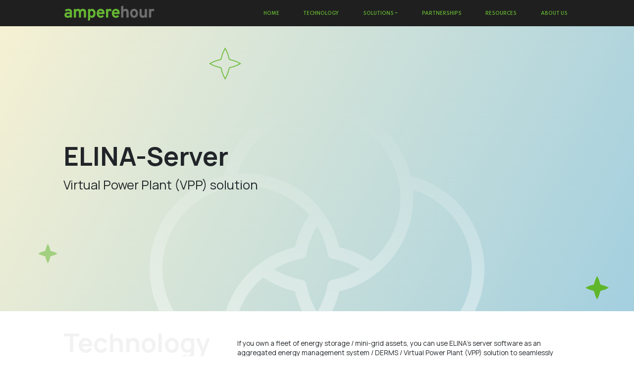

--- FILE ---
content_type: text/html; charset=UTF-8
request_url: https://amperehourenergy.com/technology/elina-server/
body_size: 11602
content:
<!DOCTYPE html>
<html dir="ltr" lang="en-US" prefix="og: https://ogp.me/ns#">
    <head>
        <meta charset="UTF-8"/>
        <meta http-equiv="X-UA-Compatible" content="IE=edge"/>
        <meta name="viewport" content="width=device-width, initial-scale=1, shrink-to-fit=no"/>
        <meta name="author" content="AmpereHour Energy"/>
        <link rel="apple-touch-icon" sizes="180x180" href="https://amperehourenergy.com/wp-content/themes/AmpereHourEnergy/assets/images/favicon/apple-touch-icon.png"/>
        <link rel="icon" type="image/png" sizes="32x32" href="https://amperehourenergy.com/wp-content/themes/AmpereHourEnergy/assets/images/favicon/favicon-32x32.png"/>
        <link rel="icon" type="image/png" sizes="16x16" href="https://amperehourenergy.com/wp-content/themes/AmpereHourEnergy/assets/images/favicon/favicon-16x16.png"/>
        <link rel="manifest" href="https://amperehourenergy.com/wp-content/themes/AmpereHourEnergy/assets/images/favicon/site.webmanifest"/>
        <!-- Bootstrap core CSS -->
        <!-- Custom styles for this template -->
        <link rel="pingback" href="https://amperehourenergy.com/xmlrpc.php"/>
        <title>ELINA-Server | About Us</title>

		<!-- All in One SEO 4.4.5.1 - aioseo.com -->
		<meta name="description" content="If you own a fleet of energy storage / mini-grid assets, you can use ELINA’s server software as an aggregated energy management system / DERMS / Virtual Power Plant (VPP) solution to seamlessly aggregate, control and monitor your assets. ELINA-Server can be used with its own web based user interface, or the APIs can be integrated into any web based software that you currently use. The entire system can be hosted either on the cloud or an on-premise server, as per your requirements." />
		<meta name="robots" content="max-image-preview:large" />
		<link rel="canonical" href="https://amperehourenergy.com/technology/elina-server/" />
		<meta name="generator" content="All in One SEO (AIOSEO) 4.4.5.1" />
		<meta property="og:locale" content="en_US" />
		<meta property="og:site_name" content="About Us | Elina-Energy Management Software - AmpereHour Energy" />
		<meta property="og:type" content="article" />
		<meta property="og:title" content="ELINA-Server | About Us" />
		<meta property="og:description" content="If you own a fleet of energy storage / mini-grid assets, you can use ELINA’s server software as an aggregated energy management system / DERMS / Virtual Power Plant (VPP) solution to seamlessly aggregate, control and monitor your assets. ELINA-Server can be used with its own web based user interface, or the APIs can be integrated into any web based software that you currently use. The entire system can be hosted either on the cloud or an on-premise server, as per your requirements." />
		<meta property="og:url" content="https://amperehourenergy.com/technology/elina-server/" />
		<meta property="article:published_time" content="2021-12-15T12:00:33+00:00" />
		<meta property="article:modified_time" content="2023-05-09T11:42:11+00:00" />
		<meta property="article:publisher" content="https://www.facebook.com/amperehourenergy" />
		<meta name="twitter:card" content="summary_large_image" />
		<meta name="twitter:site" content="@AmpereHour" />
		<meta name="twitter:title" content="ELINA-Server | About Us" />
		<meta name="twitter:description" content="If you own a fleet of energy storage / mini-grid assets, you can use ELINA’s server software as an aggregated energy management system / DERMS / Virtual Power Plant (VPP) solution to seamlessly aggregate, control and monitor your assets. ELINA-Server can be used with its own web based user interface, or the APIs can be integrated into any web based software that you currently use. The entire system can be hosted either on the cloud or an on-premise server, as per your requirements." />
		<meta name="twitter:creator" content="@AmpereHour" />
		<script type="application/ld+json" class="aioseo-schema">
			{"@context":"https:\/\/schema.org","@graph":[{"@type":"BreadcrumbList","@id":"https:\/\/amperehourenergy.com\/technology\/elina-server\/#breadcrumblist","itemListElement":[{"@type":"ListItem","@id":"https:\/\/amperehourenergy.com\/#listItem","position":1,"item":{"@type":"WebPage","@id":"https:\/\/amperehourenergy.com\/","name":"Home","description":"Amperehour Energy is a global player in battery energy storage systems (BESS) and cloud-based energy management software (EMS).","url":"https:\/\/amperehourenergy.com\/"},"nextItem":"https:\/\/amperehourenergy.com\/technology\/elina-server\/#listItem"},{"@type":"ListItem","@id":"https:\/\/amperehourenergy.com\/technology\/elina-server\/#listItem","position":2,"item":{"@type":"WebPage","@id":"https:\/\/amperehourenergy.com\/technology\/elina-server\/","name":"ELINA-Server","description":"If you own a fleet of energy storage \/ mini-grid assets, you can use ELINA\u2019s server software as an aggregated energy management system \/ DERMS \/ Virtual Power Plant (VPP) solution to seamlessly aggregate, control and monitor your assets. ELINA-Server can be used with its own web based user interface, or the APIs can be integrated into any web based software that you currently use. The entire system can be hosted either on the cloud or an on-premise server, as per your requirements.","url":"https:\/\/amperehourenergy.com\/technology\/elina-server\/"},"previousItem":"https:\/\/amperehourenergy.com\/#listItem"}]},{"@type":"Organization","@id":"https:\/\/amperehourenergy.com\/#organization","name":"AmpereHour Energy","url":"https:\/\/amperehourenergy.com\/","logo":{"@type":"ImageObject","url":"https:\/\/amperehourenergy.com\/wp-content\/uploads\/2021\/10\/cropped-android-chrome-192x192-1.png","@id":"https:\/\/amperehourenergy.com\/#organizationLogo","width":512,"height":512},"image":{"@id":"https:\/\/amperehourenergy.com\/#organizationLogo"},"sameAs":["https:\/\/www.facebook.com\/amperehourenergy","https:\/\/twitter.com\/AmpereHour","https:\/\/www.linkedin.com\/company\/amperehour-solar-technology-pvt-ltd"],"contactPoint":{"@type":"ContactPoint","telephone":"+919769369624","contactType":"Sales"}},{"@type":"Person","@id":"https:\/\/amperehourenergy.com\/author\/admin\/#author","url":"https:\/\/amperehourenergy.com\/author\/admin\/","name":"admin","image":{"@type":"ImageObject","@id":"https:\/\/amperehourenergy.com\/technology\/elina-server\/#authorImage","url":"https:\/\/secure.gravatar.com\/avatar\/d4b25ccab299636fd4e3813632e78bdd?s=96&d=mm&r=g","width":96,"height":96,"caption":"admin"}},{"@type":"WebPage","@id":"https:\/\/amperehourenergy.com\/technology\/elina-server\/#webpage","url":"https:\/\/amperehourenergy.com\/technology\/elina-server\/","name":"ELINA-Server | About Us","description":"If you own a fleet of energy storage \/ mini-grid assets, you can use ELINA\u2019s server software as an aggregated energy management system \/ DERMS \/ Virtual Power Plant (VPP) solution to seamlessly aggregate, control and monitor your assets. ELINA-Server can be used with its own web based user interface, or the APIs can be integrated into any web based software that you currently use. The entire system can be hosted either on the cloud or an on-premise server, as per your requirements.","inLanguage":"en-US","isPartOf":{"@id":"https:\/\/amperehourenergy.com\/#website"},"breadcrumb":{"@id":"https:\/\/amperehourenergy.com\/technology\/elina-server\/#breadcrumblist"},"author":{"@id":"https:\/\/amperehourenergy.com\/author\/admin\/#author"},"creator":{"@id":"https:\/\/amperehourenergy.com\/author\/admin\/#author"},"image":{"@type":"ImageObject","url":"https:\/\/amperehourenergy.com\/wp-content\/uploads\/2021\/12\/SDN_0890.jpg","@id":"https:\/\/amperehourenergy.com\/#mainImage","width":680,"height":673},"primaryImageOfPage":{"@id":"https:\/\/amperehourenergy.com\/technology\/elina-server\/#mainImage"},"datePublished":"2021-12-15T12:00:33+00:00","dateModified":"2023-05-09T11:42:11+00:00"},{"@type":"WebSite","@id":"https:\/\/amperehourenergy.com\/#website","url":"https:\/\/amperehourenergy.com\/","name":"About Us","description":"Elina-Energy Management Software - AmpereHour Energy","inLanguage":"en-US","publisher":{"@id":"https:\/\/amperehourenergy.com\/#organization"}}]}
		</script>
		<!-- All in One SEO -->

<link rel='dns-prefetch' href='//amperehourenergy.com' />
<link rel='dns-prefetch' href='//cdn.jsdelivr.net' />
<link rel='dns-prefetch' href='//fonts.googleapis.com' />
<link rel='dns-prefetch' href='//s.w.org' />
<link rel='dns-prefetch' href='//www.googletagmanager.com' />
<link rel="alternate" type="application/rss+xml" title="About Us &raquo; Feed" href="https://amperehourenergy.com/feed/" />
<link rel="alternate" type="application/rss+xml" title="About Us &raquo; Comments Feed" href="https://amperehourenergy.com/comments/feed/" />
		<!-- This site uses the Google Analytics by MonsterInsights plugin v9.11.1 - Using Analytics tracking - https://www.monsterinsights.com/ -->
		<!-- Note: MonsterInsights is not currently configured on this site. The site owner needs to authenticate with Google Analytics in the MonsterInsights settings panel. -->
					<!-- No tracking code set -->
				<!-- / Google Analytics by MonsterInsights -->
		<script type="text/javascript">
window._wpemojiSettings = {"baseUrl":"https:\/\/s.w.org\/images\/core\/emoji\/13.1.0\/72x72\/","ext":".png","svgUrl":"https:\/\/s.w.org\/images\/core\/emoji\/13.1.0\/svg\/","svgExt":".svg","source":{"concatemoji":"https:\/\/amperehourenergy.com\/wp-includes\/js\/wp-emoji-release.min.js?ver=5.9.3"}};
/*! This file is auto-generated */
!function(e,a,t){var n,r,o,i=a.createElement("canvas"),p=i.getContext&&i.getContext("2d");function s(e,t){var a=String.fromCharCode;p.clearRect(0,0,i.width,i.height),p.fillText(a.apply(this,e),0,0);e=i.toDataURL();return p.clearRect(0,0,i.width,i.height),p.fillText(a.apply(this,t),0,0),e===i.toDataURL()}function c(e){var t=a.createElement("script");t.src=e,t.defer=t.type="text/javascript",a.getElementsByTagName("head")[0].appendChild(t)}for(o=Array("flag","emoji"),t.supports={everything:!0,everythingExceptFlag:!0},r=0;r<o.length;r++)t.supports[o[r]]=function(e){if(!p||!p.fillText)return!1;switch(p.textBaseline="top",p.font="600 32px Arial",e){case"flag":return s([127987,65039,8205,9895,65039],[127987,65039,8203,9895,65039])?!1:!s([55356,56826,55356,56819],[55356,56826,8203,55356,56819])&&!s([55356,57332,56128,56423,56128,56418,56128,56421,56128,56430,56128,56423,56128,56447],[55356,57332,8203,56128,56423,8203,56128,56418,8203,56128,56421,8203,56128,56430,8203,56128,56423,8203,56128,56447]);case"emoji":return!s([10084,65039,8205,55357,56613],[10084,65039,8203,55357,56613])}return!1}(o[r]),t.supports.everything=t.supports.everything&&t.supports[o[r]],"flag"!==o[r]&&(t.supports.everythingExceptFlag=t.supports.everythingExceptFlag&&t.supports[o[r]]);t.supports.everythingExceptFlag=t.supports.everythingExceptFlag&&!t.supports.flag,t.DOMReady=!1,t.readyCallback=function(){t.DOMReady=!0},t.supports.everything||(n=function(){t.readyCallback()},a.addEventListener?(a.addEventListener("DOMContentLoaded",n,!1),e.addEventListener("load",n,!1)):(e.attachEvent("onload",n),a.attachEvent("onreadystatechange",function(){"complete"===a.readyState&&t.readyCallback()})),(n=t.source||{}).concatemoji?c(n.concatemoji):n.wpemoji&&n.twemoji&&(c(n.twemoji),c(n.wpemoji)))}(window,document,window._wpemojiSettings);
</script>
<style type="text/css">
img.wp-smiley,
img.emoji {
	display: inline !important;
	border: none !important;
	box-shadow: none !important;
	height: 1em !important;
	width: 1em !important;
	margin: 0 0.07em !important;
	vertical-align: -0.1em !important;
	background: none !important;
	padding: 0 !important;
}
</style>
	<link rel='stylesheet' id='wp-block-library-css'  href='https://amperehourenergy.com/wp-includes/css/dist/block-library/style.min.css?ver=5.9.3' type='text/css' media='all' />
<style id='global-styles-inline-css' type='text/css'>
body{--wp--preset--color--black: #000000;--wp--preset--color--cyan-bluish-gray: #abb8c3;--wp--preset--color--white: #ffffff;--wp--preset--color--pale-pink: #f78da7;--wp--preset--color--vivid-red: #cf2e2e;--wp--preset--color--luminous-vivid-orange: #ff6900;--wp--preset--color--luminous-vivid-amber: #fcb900;--wp--preset--color--light-green-cyan: #7bdcb5;--wp--preset--color--vivid-green-cyan: #00d084;--wp--preset--color--pale-cyan-blue: #8ed1fc;--wp--preset--color--vivid-cyan-blue: #0693e3;--wp--preset--color--vivid-purple: #9b51e0;--wp--preset--gradient--vivid-cyan-blue-to-vivid-purple: linear-gradient(135deg,rgba(6,147,227,1) 0%,rgb(155,81,224) 100%);--wp--preset--gradient--light-green-cyan-to-vivid-green-cyan: linear-gradient(135deg,rgb(122,220,180) 0%,rgb(0,208,130) 100%);--wp--preset--gradient--luminous-vivid-amber-to-luminous-vivid-orange: linear-gradient(135deg,rgba(252,185,0,1) 0%,rgba(255,105,0,1) 100%);--wp--preset--gradient--luminous-vivid-orange-to-vivid-red: linear-gradient(135deg,rgba(255,105,0,1) 0%,rgb(207,46,46) 100%);--wp--preset--gradient--very-light-gray-to-cyan-bluish-gray: linear-gradient(135deg,rgb(238,238,238) 0%,rgb(169,184,195) 100%);--wp--preset--gradient--cool-to-warm-spectrum: linear-gradient(135deg,rgb(74,234,220) 0%,rgb(151,120,209) 20%,rgb(207,42,186) 40%,rgb(238,44,130) 60%,rgb(251,105,98) 80%,rgb(254,248,76) 100%);--wp--preset--gradient--blush-light-purple: linear-gradient(135deg,rgb(255,206,236) 0%,rgb(152,150,240) 100%);--wp--preset--gradient--blush-bordeaux: linear-gradient(135deg,rgb(254,205,165) 0%,rgb(254,45,45) 50%,rgb(107,0,62) 100%);--wp--preset--gradient--luminous-dusk: linear-gradient(135deg,rgb(255,203,112) 0%,rgb(199,81,192) 50%,rgb(65,88,208) 100%);--wp--preset--gradient--pale-ocean: linear-gradient(135deg,rgb(255,245,203) 0%,rgb(182,227,212) 50%,rgb(51,167,181) 100%);--wp--preset--gradient--electric-grass: linear-gradient(135deg,rgb(202,248,128) 0%,rgb(113,206,126) 100%);--wp--preset--gradient--midnight: linear-gradient(135deg,rgb(2,3,129) 0%,rgb(40,116,252) 100%);--wp--preset--duotone--dark-grayscale: url('#wp-duotone-dark-grayscale');--wp--preset--duotone--grayscale: url('#wp-duotone-grayscale');--wp--preset--duotone--purple-yellow: url('#wp-duotone-purple-yellow');--wp--preset--duotone--blue-red: url('#wp-duotone-blue-red');--wp--preset--duotone--midnight: url('#wp-duotone-midnight');--wp--preset--duotone--magenta-yellow: url('#wp-duotone-magenta-yellow');--wp--preset--duotone--purple-green: url('#wp-duotone-purple-green');--wp--preset--duotone--blue-orange: url('#wp-duotone-blue-orange');--wp--preset--font-size--small: 13px;--wp--preset--font-size--medium: 20px;--wp--preset--font-size--large: 36px;--wp--preset--font-size--x-large: 42px;}.has-black-color{color: var(--wp--preset--color--black) !important;}.has-cyan-bluish-gray-color{color: var(--wp--preset--color--cyan-bluish-gray) !important;}.has-white-color{color: var(--wp--preset--color--white) !important;}.has-pale-pink-color{color: var(--wp--preset--color--pale-pink) !important;}.has-vivid-red-color{color: var(--wp--preset--color--vivid-red) !important;}.has-luminous-vivid-orange-color{color: var(--wp--preset--color--luminous-vivid-orange) !important;}.has-luminous-vivid-amber-color{color: var(--wp--preset--color--luminous-vivid-amber) !important;}.has-light-green-cyan-color{color: var(--wp--preset--color--light-green-cyan) !important;}.has-vivid-green-cyan-color{color: var(--wp--preset--color--vivid-green-cyan) !important;}.has-pale-cyan-blue-color{color: var(--wp--preset--color--pale-cyan-blue) !important;}.has-vivid-cyan-blue-color{color: var(--wp--preset--color--vivid-cyan-blue) !important;}.has-vivid-purple-color{color: var(--wp--preset--color--vivid-purple) !important;}.has-black-background-color{background-color: var(--wp--preset--color--black) !important;}.has-cyan-bluish-gray-background-color{background-color: var(--wp--preset--color--cyan-bluish-gray) !important;}.has-white-background-color{background-color: var(--wp--preset--color--white) !important;}.has-pale-pink-background-color{background-color: var(--wp--preset--color--pale-pink) !important;}.has-vivid-red-background-color{background-color: var(--wp--preset--color--vivid-red) !important;}.has-luminous-vivid-orange-background-color{background-color: var(--wp--preset--color--luminous-vivid-orange) !important;}.has-luminous-vivid-amber-background-color{background-color: var(--wp--preset--color--luminous-vivid-amber) !important;}.has-light-green-cyan-background-color{background-color: var(--wp--preset--color--light-green-cyan) !important;}.has-vivid-green-cyan-background-color{background-color: var(--wp--preset--color--vivid-green-cyan) !important;}.has-pale-cyan-blue-background-color{background-color: var(--wp--preset--color--pale-cyan-blue) !important;}.has-vivid-cyan-blue-background-color{background-color: var(--wp--preset--color--vivid-cyan-blue) !important;}.has-vivid-purple-background-color{background-color: var(--wp--preset--color--vivid-purple) !important;}.has-black-border-color{border-color: var(--wp--preset--color--black) !important;}.has-cyan-bluish-gray-border-color{border-color: var(--wp--preset--color--cyan-bluish-gray) !important;}.has-white-border-color{border-color: var(--wp--preset--color--white) !important;}.has-pale-pink-border-color{border-color: var(--wp--preset--color--pale-pink) !important;}.has-vivid-red-border-color{border-color: var(--wp--preset--color--vivid-red) !important;}.has-luminous-vivid-orange-border-color{border-color: var(--wp--preset--color--luminous-vivid-orange) !important;}.has-luminous-vivid-amber-border-color{border-color: var(--wp--preset--color--luminous-vivid-amber) !important;}.has-light-green-cyan-border-color{border-color: var(--wp--preset--color--light-green-cyan) !important;}.has-vivid-green-cyan-border-color{border-color: var(--wp--preset--color--vivid-green-cyan) !important;}.has-pale-cyan-blue-border-color{border-color: var(--wp--preset--color--pale-cyan-blue) !important;}.has-vivid-cyan-blue-border-color{border-color: var(--wp--preset--color--vivid-cyan-blue) !important;}.has-vivid-purple-border-color{border-color: var(--wp--preset--color--vivid-purple) !important;}.has-vivid-cyan-blue-to-vivid-purple-gradient-background{background: var(--wp--preset--gradient--vivid-cyan-blue-to-vivid-purple) !important;}.has-light-green-cyan-to-vivid-green-cyan-gradient-background{background: var(--wp--preset--gradient--light-green-cyan-to-vivid-green-cyan) !important;}.has-luminous-vivid-amber-to-luminous-vivid-orange-gradient-background{background: var(--wp--preset--gradient--luminous-vivid-amber-to-luminous-vivid-orange) !important;}.has-luminous-vivid-orange-to-vivid-red-gradient-background{background: var(--wp--preset--gradient--luminous-vivid-orange-to-vivid-red) !important;}.has-very-light-gray-to-cyan-bluish-gray-gradient-background{background: var(--wp--preset--gradient--very-light-gray-to-cyan-bluish-gray) !important;}.has-cool-to-warm-spectrum-gradient-background{background: var(--wp--preset--gradient--cool-to-warm-spectrum) !important;}.has-blush-light-purple-gradient-background{background: var(--wp--preset--gradient--blush-light-purple) !important;}.has-blush-bordeaux-gradient-background{background: var(--wp--preset--gradient--blush-bordeaux) !important;}.has-luminous-dusk-gradient-background{background: var(--wp--preset--gradient--luminous-dusk) !important;}.has-pale-ocean-gradient-background{background: var(--wp--preset--gradient--pale-ocean) !important;}.has-electric-grass-gradient-background{background: var(--wp--preset--gradient--electric-grass) !important;}.has-midnight-gradient-background{background: var(--wp--preset--gradient--midnight) !important;}.has-small-font-size{font-size: var(--wp--preset--font-size--small) !important;}.has-medium-font-size{font-size: var(--wp--preset--font-size--medium) !important;}.has-large-font-size{font-size: var(--wp--preset--font-size--large) !important;}.has-x-large-font-size{font-size: var(--wp--preset--font-size--x-large) !important;}
</style>
<link rel='stylesheet' id='ampere_hour_energy-bootstrap-css'  href='https://amperehourenergy.com/wp-content/themes/AmpereHourEnergy/bootstrap_theme/bootstrap.css' type='text/css' media='all' />
<link rel='stylesheet' id='ampere_hour_energy-blocks-css'  href='https://amperehourenergy.com/wp-content/themes/AmpereHourEnergy/blocks.css' type='text/css' media='all' />
<link rel='stylesheet' id='ampere_hour_energy-style-css'  href='https://amperehourenergy.com/wp-content/themes/AmpereHourEnergy/style.css' type='text/css' media='all' />
<link rel='stylesheet' id='ampere_hour_energy-bootstrapicons-css'  href='https://cdn.jsdelivr.net/npm/bootstrap-icons@1.5.0/font/bootstrap-icons.css' type='text/css' media='all' />
<link rel='stylesheet' id='ampere_hour_energy-style-1-css'  href='https://fonts.googleapis.com/css?family=Spartan:700,800,600&#038;display=swap' type='text/css' media='all' />
<link rel='stylesheet' id='zcffront-jquery-ui-css'  href='https://amperehourenergy.com/wp-content/plugins/zoho-crm-forms/assets/css/jquery-ui.css?ver=5.9.3' type='text/css' media='all' />
<link rel='stylesheet' id='zcffront-end-styles-css'  href='https://amperehourenergy.com/wp-content/plugins/zoho-crm-forms/assets/css/frontendstyles.css?ver=5.9.3' type='text/css' media='all' />
<script type='text/javascript' src='https://amperehourenergy.com/wp-content/themes/AmpereHourEnergy/assets/js/jquery.min.js' id='jquery-js'></script>
<script type='text/javascript' src='https://amperehourenergy.com/wp-includes/js/jquery/ui/core.min.js?ver=1.13.1' id='jquery-ui-core-js'></script>
<script type='text/javascript' src='https://amperehourenergy.com/wp-includes/js/jquery/ui/datepicker.min.js?ver=1.13.1' id='jquery-ui-datepicker-js'></script>
<script type='text/javascript' id='jquery-ui-datepicker-js-after'>
jQuery(function(jQuery){jQuery.datepicker.setDefaults({"closeText":"Close","currentText":"Today","monthNames":["January","February","March","April","May","June","July","August","September","October","November","December"],"monthNamesShort":["Jan","Feb","Mar","Apr","May","Jun","Jul","Aug","Sep","Oct","Nov","Dec"],"nextText":"Next","prevText":"Previous","dayNames":["Sunday","Monday","Tuesday","Wednesday","Thursday","Friday","Saturday"],"dayNamesShort":["Sun","Mon","Tue","Wed","Thu","Fri","Sat"],"dayNamesMin":["S","M","T","W","T","F","S"],"dateFormat":"MM d, yy","firstDay":1,"isRTL":false});});
</script>
<script type='text/javascript' src='https://amperehourenergy.com/wp-content/plugins/zoho-crm-forms/assets/js/zcga.js?ver=1.8.0.3' id='zcga.js-js'></script>
<link rel="https://api.w.org/" href="https://amperehourenergy.com/wp-json/" /><link rel="alternate" type="application/json" href="https://amperehourenergy.com/wp-json/wp/v2/technology/412" /><link rel="EditURI" type="application/rsd+xml" title="RSD" href="https://amperehourenergy.com/xmlrpc.php?rsd" />
<link rel="wlwmanifest" type="application/wlwmanifest+xml" href="https://amperehourenergy.com/wp-includes/wlwmanifest.xml" /> 
<meta name="generator" content="WordPress 5.9.3" />
<link rel='shortlink' href='https://amperehourenergy.com/?p=412' />
<link rel="alternate" type="application/json+oembed" href="https://amperehourenergy.com/wp-json/oembed/1.0/embed?url=https%3A%2F%2Famperehourenergy.com%2Ftechnology%2Felina-server%2F" />
<meta name="generator" content="Site Kit by Google 1.144.0" />
<!-- Google AdSense meta tags added by Site Kit -->
<meta name="google-adsense-platform-account" content="ca-host-pub-2644536267352236">
<meta name="google-adsense-platform-domain" content="sitekit.withgoogle.com">
<!-- End Google AdSense meta tags added by Site Kit -->
<link rel="icon" href="https://amperehourenergy.com/wp-content/uploads/2021/10/cropped-android-chrome-192x192-1-32x32.png" sizes="32x32" />
<link rel="icon" href="https://amperehourenergy.com/wp-content/uploads/2021/10/cropped-android-chrome-192x192-1-192x192.png" sizes="192x192" />
<link rel="apple-touch-icon" href="https://amperehourenergy.com/wp-content/uploads/2021/10/cropped-android-chrome-192x192-1-180x180.png" />
<meta name="msapplication-TileImage" content="https://amperehourenergy.com/wp-content/uploads/2021/10/cropped-android-chrome-192x192-1-270x270.png" />
    </head>
    <body class="technology-template-default single single-technology postid-412">
        <svg xmlns="http://www.w3.org/2000/svg" viewBox="0 0 0 0" width="0" height="0" focusable="false" role="none" style="visibility: hidden; position: absolute; left: -9999px; overflow: hidden;" ><defs><filter id="wp-duotone-dark-grayscale"><feColorMatrix color-interpolation-filters="sRGB" type="matrix" values=" .299 .587 .114 0 0 .299 .587 .114 0 0 .299 .587 .114 0 0 .299 .587 .114 0 0 " /><feComponentTransfer color-interpolation-filters="sRGB" ><feFuncR type="table" tableValues="0 0.49803921568627" /><feFuncG type="table" tableValues="0 0.49803921568627" /><feFuncB type="table" tableValues="0 0.49803921568627" /><feFuncA type="table" tableValues="1 1" /></feComponentTransfer><feComposite in2="SourceGraphic" operator="in" /></filter></defs></svg><svg xmlns="http://www.w3.org/2000/svg" viewBox="0 0 0 0" width="0" height="0" focusable="false" role="none" style="visibility: hidden; position: absolute; left: -9999px; overflow: hidden;" ><defs><filter id="wp-duotone-grayscale"><feColorMatrix color-interpolation-filters="sRGB" type="matrix" values=" .299 .587 .114 0 0 .299 .587 .114 0 0 .299 .587 .114 0 0 .299 .587 .114 0 0 " /><feComponentTransfer color-interpolation-filters="sRGB" ><feFuncR type="table" tableValues="0 1" /><feFuncG type="table" tableValues="0 1" /><feFuncB type="table" tableValues="0 1" /><feFuncA type="table" tableValues="1 1" /></feComponentTransfer><feComposite in2="SourceGraphic" operator="in" /></filter></defs></svg><svg xmlns="http://www.w3.org/2000/svg" viewBox="0 0 0 0" width="0" height="0" focusable="false" role="none" style="visibility: hidden; position: absolute; left: -9999px; overflow: hidden;" ><defs><filter id="wp-duotone-purple-yellow"><feColorMatrix color-interpolation-filters="sRGB" type="matrix" values=" .299 .587 .114 0 0 .299 .587 .114 0 0 .299 .587 .114 0 0 .299 .587 .114 0 0 " /><feComponentTransfer color-interpolation-filters="sRGB" ><feFuncR type="table" tableValues="0.54901960784314 0.98823529411765" /><feFuncG type="table" tableValues="0 1" /><feFuncB type="table" tableValues="0.71764705882353 0.25490196078431" /><feFuncA type="table" tableValues="1 1" /></feComponentTransfer><feComposite in2="SourceGraphic" operator="in" /></filter></defs></svg><svg xmlns="http://www.w3.org/2000/svg" viewBox="0 0 0 0" width="0" height="0" focusable="false" role="none" style="visibility: hidden; position: absolute; left: -9999px; overflow: hidden;" ><defs><filter id="wp-duotone-blue-red"><feColorMatrix color-interpolation-filters="sRGB" type="matrix" values=" .299 .587 .114 0 0 .299 .587 .114 0 0 .299 .587 .114 0 0 .299 .587 .114 0 0 " /><feComponentTransfer color-interpolation-filters="sRGB" ><feFuncR type="table" tableValues="0 1" /><feFuncG type="table" tableValues="0 0.27843137254902" /><feFuncB type="table" tableValues="0.5921568627451 0.27843137254902" /><feFuncA type="table" tableValues="1 1" /></feComponentTransfer><feComposite in2="SourceGraphic" operator="in" /></filter></defs></svg><svg xmlns="http://www.w3.org/2000/svg" viewBox="0 0 0 0" width="0" height="0" focusable="false" role="none" style="visibility: hidden; position: absolute; left: -9999px; overflow: hidden;" ><defs><filter id="wp-duotone-midnight"><feColorMatrix color-interpolation-filters="sRGB" type="matrix" values=" .299 .587 .114 0 0 .299 .587 .114 0 0 .299 .587 .114 0 0 .299 .587 .114 0 0 " /><feComponentTransfer color-interpolation-filters="sRGB" ><feFuncR type="table" tableValues="0 0" /><feFuncG type="table" tableValues="0 0.64705882352941" /><feFuncB type="table" tableValues="0 1" /><feFuncA type="table" tableValues="1 1" /></feComponentTransfer><feComposite in2="SourceGraphic" operator="in" /></filter></defs></svg><svg xmlns="http://www.w3.org/2000/svg" viewBox="0 0 0 0" width="0" height="0" focusable="false" role="none" style="visibility: hidden; position: absolute; left: -9999px; overflow: hidden;" ><defs><filter id="wp-duotone-magenta-yellow"><feColorMatrix color-interpolation-filters="sRGB" type="matrix" values=" .299 .587 .114 0 0 .299 .587 .114 0 0 .299 .587 .114 0 0 .299 .587 .114 0 0 " /><feComponentTransfer color-interpolation-filters="sRGB" ><feFuncR type="table" tableValues="0.78039215686275 1" /><feFuncG type="table" tableValues="0 0.94901960784314" /><feFuncB type="table" tableValues="0.35294117647059 0.47058823529412" /><feFuncA type="table" tableValues="1 1" /></feComponentTransfer><feComposite in2="SourceGraphic" operator="in" /></filter></defs></svg><svg xmlns="http://www.w3.org/2000/svg" viewBox="0 0 0 0" width="0" height="0" focusable="false" role="none" style="visibility: hidden; position: absolute; left: -9999px; overflow: hidden;" ><defs><filter id="wp-duotone-purple-green"><feColorMatrix color-interpolation-filters="sRGB" type="matrix" values=" .299 .587 .114 0 0 .299 .587 .114 0 0 .299 .587 .114 0 0 .299 .587 .114 0 0 " /><feComponentTransfer color-interpolation-filters="sRGB" ><feFuncR type="table" tableValues="0.65098039215686 0.40392156862745" /><feFuncG type="table" tableValues="0 1" /><feFuncB type="table" tableValues="0.44705882352941 0.4" /><feFuncA type="table" tableValues="1 1" /></feComponentTransfer><feComposite in2="SourceGraphic" operator="in" /></filter></defs></svg><svg xmlns="http://www.w3.org/2000/svg" viewBox="0 0 0 0" width="0" height="0" focusable="false" role="none" style="visibility: hidden; position: absolute; left: -9999px; overflow: hidden;" ><defs><filter id="wp-duotone-blue-orange"><feColorMatrix color-interpolation-filters="sRGB" type="matrix" values=" .299 .587 .114 0 0 .299 .587 .114 0 0 .299 .587 .114 0 0 .299 .587 .114 0 0 " /><feComponentTransfer color-interpolation-filters="sRGB" ><feFuncR type="table" tableValues="0.098039215686275 1" /><feFuncG type="table" tableValues="0 0.66274509803922" /><feFuncB type="table" tableValues="0.84705882352941 0.41960784313725" /><feFuncA type="table" tableValues="1 1" /></feComponentTransfer><feComposite in2="SourceGraphic" operator="in" /></filter></defs></svg>        <!-- Bootstrap core JavaScript
    ================================================== -->
        <!-- Placed at the end of the document so the pages load faster -->
        <nav class="navbar navbar-dark navbar-expand-lg text-uppercase" style="background-color: #1f1f1f; z-index: 10;

/* font-family: 'Spartan', sans-serif */
/* font-size: 0.75rem */" id="header">
            <div class="container"><a class="navbar-brand" href="/"><img src="https://amperehourenergy.com/wp-content/themes/AmpereHourEnergy/assets/images/logo/Header_Menu_Logo.svg" style="height: 2.75rem;"/></a>
                <button class="navbar-toggler" type="button" data-toggle="collapse" data-target="#navbarNavDropdown-1" aria-controls="navbarNavDropdown-1" aria-expanded="false" aria-label="Toggle navigation">
                    <span class="navbar-toggler-icon"></span> 
                </button>
                <div class="collapse navbar-collapse" id="navbarNavDropdown-1">
                                            <ul id="menu-main-menu" class="header ml-auto navbar-nav"><li itemscope="itemscope" itemtype="https://www.schema.org/SiteNavigationElement" id="menu-item-27" class="menu-item menu-item-type-custom menu-item-object-custom menu-item-27 nav-item"><a title="Home" href="/" class="nav-link">Home</a></li>
<li itemscope="itemscope" itemtype="https://www.schema.org/SiteNavigationElement" id="menu-item-473" class="menu-item menu-item-type-post_type menu-item-object-page menu-item-473 nav-item"><a title="Technology" href="https://amperehourenergy.com/technologies/" class="nav-link">Technology</a></li>
<li itemscope="itemscope" itemtype="https://www.schema.org/SiteNavigationElement" id="menu-item-478" class="menu-item menu-item-type-custom menu-item-object-custom menu-item-has-children dropdown menu-item-478 nav-item"><a title="Solutions" href="#" data-toggle="dropdown" aria-haspopup="true" aria-expanded="false" class="dropdown-toggle nav-link" id="menu-item-dropdown-478">Solutions</a>
<ul class="dropdown-menu"  role="menu">
	<li itemscope="itemscope" itemtype="https://www.schema.org/SiteNavigationElement" id="menu-item-474" class="menu-item menu-item-type-post_type menu-item-object-solution menu-item-474 nav-item"><a title="Diesel abatement" href="https://amperehourenergy.com/solution/diesel-abatement/" class="dropdown-item">Diesel abatement</a></li>
	<li itemscope="itemscope" itemtype="https://www.schema.org/SiteNavigationElement" id="menu-item-475" class="menu-item menu-item-type-post_type menu-item-object-solution menu-item-475 nav-item"><a title="Energy Bill optimization" href="https://amperehourenergy.com/solution/energy-bill-optimization/" class="dropdown-item">Energy Bill optimization</a></li>
	<li itemscope="itemscope" itemtype="https://www.schema.org/SiteNavigationElement" id="menu-item-476" class="menu-item menu-item-type-post_type menu-item-object-solution menu-item-476 nav-item"><a title="EV Fast Charging" href="https://amperehourenergy.com/solution/ev-fast-charging/" class="dropdown-item">EV Fast Charging</a></li>
	<li itemscope="itemscope" itemtype="https://www.schema.org/SiteNavigationElement" id="menu-item-477" class="menu-item menu-item-type-post_type menu-item-object-solution menu-item-477 nav-item"><a title="RE integrated Mini-grids" href="https://amperehourenergy.com/solution/re-integrated-mini-grids/" class="dropdown-item">RE integrated Mini-grids</a></li>
</ul>
</li>
<li itemscope="itemscope" itemtype="https://www.schema.org/SiteNavigationElement" id="menu-item-483" class="menu-item menu-item-type-post_type menu-item-object-page menu-item-483 nav-item"><a title="Partnerships" href="https://amperehourenergy.com/partnerships/" class="nav-link">Partnerships</a></li>
<li itemscope="itemscope" itemtype="https://www.schema.org/SiteNavigationElement" id="menu-item-479" class="menu-item menu-item-type-post_type menu-item-object-page menu-item-479 nav-item"><a title="Resources" href="https://amperehourenergy.com/resources-all/" class="nav-link">Resources</a></li>
<li itemscope="itemscope" itemtype="https://www.schema.org/SiteNavigationElement" id="menu-item-480" class="menu-item menu-item-type-post_type menu-item-object-page menu-item-480 nav-item"><a title="About Us" href="https://amperehourenergy.com/about/" class="nav-link">About Us</a></li>
</ul>                                    </div>
            </div>
        </nav>
        <img style="width: 3rem; height: 3rem; visibility: hidden;" src="https://amperehourenergy.com/wp-content/themes/AmpereHourEnergy/assets/images/misc/Go_to_the_top.svg" id="goToTopBtn" onclick="topFunction()"/>
        <div id="content">
        <section class=" pb-5 position-relative pt-5" style="min-height: 80vh; height: 80vh; background-image: linear-gradient(116deg, #f6f1d3 -1%, #a3cfdf);">
            <div>
                <img src="https://amperehourenergy.com/wp-content/themes/AmpereHourEnergy/assets/images/misc/star_outline.svg" style="filter: brightness(0) saturate(100%) invert(81%) sepia(11%) saturate(4452%) hue-rotate(44deg) brightness(83%) contrast(74%); opacity: 0.85; position: absolute; left: 33%; width: 5.325rem; height: 5.325rem; top: 3.5rem;"/>
                <img src="https://amperehourenergy.com/wp-content/themes/AmpereHourEnergy/assets/images/misc/star.svg" style="filter: brightness(0) saturate(100%) invert(81%) sepia(11%) saturate(4452%) hue-rotate(44deg) brightness(83%) contrast(74%); opacity: 0.5; position: absolute; left: 6%; width: 3.18rem; height: 3.18rem; bottom: 8rem;"/>
                <img src="https://amperehourenergy.com/wp-content/themes/AmpereHourEnergy/assets/images/misc/star.svg" style="filter: brightness(0) saturate(100%) invert(81%) sepia(11%) saturate(4452%) hue-rotate(44deg) brightness(83%) contrast(74%); position: absolute; width: 3.84rem; height: 3.84rem; bottom: 2rem; right: 4%;"/>
                <img src="https://amperehourenergy.com/wp-content/themes/AmpereHourEnergy/assets/images/logo/HeroImage_Overlay_Logo.svg" style="position: absolute; bottom: 0; right: 8%; left: 8%; width: 84%;"/>
            </div>
            <div class="container h-100">
                <div class="h-100 row">
                    <div class="col-md-12 d-flex flex-column justify-content-center">
                        <div class="banner mb-4">
                            ELINA-Server                        </div>
                        <div class="align-items-baseline d-flex " style="width: 67%;">
                            <h2 class="position-relative" style="font-weight: 400 !important;">Virtual Power Plant (VPP) solution</h2>
                        </div>
                    </div>
                </div>
            </div>
        </section>
        <section class="mb-5 mt-5" id="resources_details">
            <div class="container">
                <div class="row">
                    <div class="col-md-3">
                        <div class="banner" style="color: #f2f2f2;">
                            Technology                        </div>                         
                    </div>
                    <div class="body1 col-md-8 ml-auto pt-4">
                        <div style="
/* width: 88% */" class="mb-5">
                            
<p>If you own a fleet of energy storage / mini-grid assets, you can use ELINA’s server software as an aggregated energy management system / DERMS / Virtual Power Plant (VPP) solution to seamlessly aggregate, control and monitor your assets. ELINA-Server can be used with its own web based user interface, or the APIs can be integrated into any web based software that you currently use. The entire system can be hosted either on the cloud or an on-premise server, as per your requirements.</p>



<div class="wp-block-ampere-hour-energy-singleimage d-flex justify-content-center mb-4 mt-4"><img style="max-height:32rem;max-width:100%" src="https://amperehourenergy.com/wp-content/uploads/2021/12/SDN_0890.jpg"/></div>
                            <div class="mt-5">
                                                                    <a name="anchor" style="width: fit-content;" target="_blank" class="" href="https://amperehourenergy.com/wp-content/uploads/2023/05/AH_Elina_Brochure.pdf"><button type="button" class="align-items-center btn btn-dark button d-flex ml-auto mr-auto pl-3 pr-3 rounded-0 text-uppercase">
                                            Download Brochure                                            <img src="https://amperehourenergy.com/wp-content/themes/AmpereHourEnergy/assets/images/misc/down_arrow.svg" class="ml-3" style="width: 1.175rem; height: 1.325rem;"/>
                                        </button></a>
                                                            </div>
                        </div>                         
                        <div class="d-none pt-5">
                            <img src="https://amperehourenergy.com/wp-content/themes/AmpereHourEnergy/assets/images/misc/right_arrow_long.svg" style="transform: rotate(180deg);" class="disabled mr-5 page-arrow"/>
                            <img src="https://amperehourenergy.com/wp-content/themes/AmpereHourEnergy/assets/images/misc/right_arrow_long.svg" class="page-arrow" onclick="location.href='technology_2.html'"/>
                        </div>
                    </div>
                </div>
            </div>
        </section>
        <div class="container">
</div>        

        </div>
        <footer class="bg-dark pt-4 text-white" id="footer">
            <div class="container">
                <div class="row">
                    <div class="col-lg-4 py-3">
                                                    <ul id="menu-main-menu-1" class="header list-unstyled text-center text-lg-left"><li itemscope="itemscope" itemtype="https://www.schema.org/SiteNavigationElement" class="menu-item menu-item-type-custom menu-item-object-custom menu-item-27 nav-item"><a title="Home" href="/" class="nav-link">Home</a></li>
<li itemscope="itemscope" itemtype="https://www.schema.org/SiteNavigationElement" class="menu-item menu-item-type-post_type menu-item-object-page menu-item-473 nav-item"><a title="Technology" href="https://amperehourenergy.com/technologies/" class="nav-link">Technology</a></li>
<li itemscope="itemscope" itemtype="https://www.schema.org/SiteNavigationElement" class="menu-item menu-item-type-custom menu-item-object-custom menu-item-has-children dropdown menu-item-478 nav-item"><a title="Solutions" href="#" data-toggle="dropdown" aria-haspopup="true" aria-expanded="false" class="dropdown-toggle nav-link" id="menu-item-dropdown-478">Solutions</a>
<ul class="dropdown-menu"  role="menu">
	<li itemscope="itemscope" itemtype="https://www.schema.org/SiteNavigationElement" class="menu-item menu-item-type-post_type menu-item-object-solution menu-item-474 nav-item"><a title="Diesel abatement" href="https://amperehourenergy.com/solution/diesel-abatement/" class="dropdown-item">Diesel abatement</a></li>
	<li itemscope="itemscope" itemtype="https://www.schema.org/SiteNavigationElement" class="menu-item menu-item-type-post_type menu-item-object-solution menu-item-475 nav-item"><a title="Energy Bill optimization" href="https://amperehourenergy.com/solution/energy-bill-optimization/" class="dropdown-item">Energy Bill optimization</a></li>
	<li itemscope="itemscope" itemtype="https://www.schema.org/SiteNavigationElement" class="menu-item menu-item-type-post_type menu-item-object-solution menu-item-476 nav-item"><a title="EV Fast Charging" href="https://amperehourenergy.com/solution/ev-fast-charging/" class="dropdown-item">EV Fast Charging</a></li>
	<li itemscope="itemscope" itemtype="https://www.schema.org/SiteNavigationElement" class="menu-item menu-item-type-post_type menu-item-object-solution menu-item-477 nav-item"><a title="RE integrated Mini-grids" href="https://amperehourenergy.com/solution/re-integrated-mini-grids/" class="dropdown-item">RE integrated Mini-grids</a></li>
</ul>
</li>
<li itemscope="itemscope" itemtype="https://www.schema.org/SiteNavigationElement" class="menu-item menu-item-type-post_type menu-item-object-page menu-item-483 nav-item"><a title="Partnerships" href="https://amperehourenergy.com/partnerships/" class="nav-link">Partnerships</a></li>
<li itemscope="itemscope" itemtype="https://www.schema.org/SiteNavigationElement" class="menu-item menu-item-type-post_type menu-item-object-page menu-item-479 nav-item"><a title="Resources" href="https://amperehourenergy.com/resources-all/" class="nav-link">Resources</a></li>
<li itemscope="itemscope" itemtype="https://www.schema.org/SiteNavigationElement" class="menu-item menu-item-type-post_type menu-item-object-page menu-item-480 nav-item"><a title="About Us" href="https://amperehourenergy.com/about/" class="nav-link">About Us</a></li>
</ul>                                            </div>
                    <div class="col-lg-4  py-3 text-center">
                        <div class="align-items-end d-flex justify-content-center mb-5">
                            <a href="https://www.linkedin.com/company/amperehour-solar-technology-pvt-ltd/" aria-label="twitter" target="_blank" class="d-flex flex-column justify-content-end pl-2 pr-2 pt-2" style="
/* height: auto */"> <svg xmlns="http://www.w3.org/2000/svg" width="24.498" height="24.417" class="cls-1">
                                    <defs>
                                        <linearGradient id="linear-gradient" x1=".5" x2=".5" y2="1" gradientUnits="objectBoundingBox">
                                            <stop offset="0" stop-color="#fff459"/>
                                            <stop offset="1" stop-color="#abffa3"/>
                                        </linearGradient>
                                        <style>.cls-1:hover { fill: url(#linear-gradient); } .cls-1 { fill: #fff; }</style>
                                    </defs>
                                    <g id="LinkedIn" transform="translate(-193.269 -.885)">
                                        <path id="Path_324" data-name="Path 324" d="M-263.4 361.837h4.8l.117 2.043a5.955 5.955 0 0 1 5.716-2.44 5.011 5.011 0 0 1 4.992 4.693 38.07 38.07 0 0 1 .228 4.264c.035 2.537.01 5.075.01 7.7h-5.242v-1.109c0-2.4.018-4.8 0-7.2a9.709 9.709 0 0 0-.179-1.861 2.21 2.21 0 0 0-2.349-2.049 2.432 2.432 0 0 0-2.693 1.815 9.358 9.358 0 0 0-.348 2.355c-.042 2.67-.016 5.339-.016 8.068h-5.036z" transform="translate(465.298 -352.814)"/>
                                        <path id="Path_325" data-name="Path 325" d="M-283.018 378.73v-16.253h4.976v16.253z" transform="translate(476.721 -353.437)"/>
                                        <path id="Path_326" data-name="Path 326" d="M-278.169 345.917a2.986 2.986 0 0 1-2.954 2.9 2.959 2.959 0 0 1-2.93-3.017 2.95 2.95 0 0 1 3-2.84 2.971 2.971 0 0 1 2.884 2.957z" transform="translate(477.324 -342.072)"/>
                                    </g>
                                </svg> </a>
                            <a href="mailto: " aria-label="twitter" class="d-flex flex-column justify-content-end pl-2 pr-2 pt-2" style="
/* height: 2rem */
/* width: 2.5rem */"> <svg xmlns="http://www.w3.org/2000/svg" width="28.131" height="18.736" class="cls-1">
                                    <path d="M-176.663 352.012h28.131v18.736h-28.131zm25.269 4.474c-.369.26-.651.443-.915.648-3.134 2.425-6.288 4.826-9.382 7.3a1.223 1.223 0 0 1-1.843-.035c-3.078-2.441-6.2-4.828-9.306-7.231-.287-.221-.59-.421-.946-.674v11.371h22.393zm-19.584-1.57 8.385 6.537 8.372-6.537z" transform="translate(176.663 -352.012)"/>
                                </svg> </a>
                        </div>
                        <a name="anchor" href="/"><img src="https://amperehourenergy.com/wp-content/themes/AmpereHourEnergy/assets/images/logo/Footer_Logo.svg" class="img-fluid mb-2" style="height: 5rem; cursor: pointer;"/><div class="body3 text-secondary">
                                Intelligent Energy Storage Solutions                            </div></a>
                    </div>
                    <div class="body3 col-lg-2 ml-auto pb-3 pt-3 text-center text-lg-left">
                        <img src="https://amperehourenergy.com/wp-content/themes/AmpereHourEnergy/assets/images/misc/star.svg" width="28" height="28" style="filter: brightness(0) saturate(100%) invert(44%) sepia(0%) saturate(0%) hue-rotate(169deg) brightness(98%) contrast(93%); width: 1rem; height: 1rem;" class="mb-3 "/>
                        <p style="
/* white-space: nowrap */" class="mb-4"><a class="footer-link" href="https://maps.app.goo.gl/hYSzboYj9byJnkdG8" target="_blank">Careers &nbsp;&nbsp; :    +91 98506 12220
<br />
Business : +91 94803 18016
<br />
Supplier Enquiries : +91 83800 06682
<br /> <br />
AmpereHour Solar Technology<br/>Plot No. PAP SH- 84/1, Chakan 
<br/>MIDC Phase - 2, Village Shinde, 
<br/>Pune, Maharashtra -410501
<br />

</a></p>
                        <p class="mb-4"><a href="mailto: " class="footer-link"></a></p>
                        <p style="
/* font-size: 1.5rem */"><a href="tel: " class="footer-link"></a></p>
                    </div>
                </div>
            </div>
            <div class="container">
                <div class="pb-3 pt-3 row" style="font-size: 0.75rem;">
                    <div class="align-items-end col-3 column d-flex justify-content-end  text-left">
                        <span class="footer-link mr-auto">@AHE2024</span>
                    </div>
                    <div class="align-items-end col-6 column d-flex justify-content-center text-center text-muted">
                        <a class="footer-link mr-1" href="/terms-conditions">TERMS</a>&nbsp;|&nbsp;<a class="footer-link ml-1" href="/privacy">PRIVACY</a>
                    </div>
                    <div class="col-3 col-md-2 column ml-auto text-left">
                        <span style="
/* white-space: nowrap */" class="text-secondary">Maintained by <a href="https://www.amperehourenergy.com" target="_blank" class="footer-link">AmpereHour Energy</a>  <a href="https://antzy.net/" target="_blank" class="footer-link"></a></span>
                    </div>
                </div>
            </div>
        </footer>
        <script type="text/javascript">(function() {
    window.$zoho = window.$zoho || {};
    $zoho.salesiq = $zoho.salesiq || {
        ready: function() {}
    };
    var d = document;
    var s = d.createElement("script");
    s.type = "text/javascript";
    s.id = "zsiqscript";
    s.defer = true;
    s.src = "https://salesiq.zohopublic.in/widget?plugin_source=wordpress&wc=siqdf9634ded36cbaa83515d3a17350ea1846b280483ec5ece2e19e76004cceb6aa";
    d.head.appendChild(s);
})()</script><script type='text/javascript' src='https://amperehourenergy.com/wp-content/themes/AmpereHourEnergy/assets/js/popper.js' id='ampere_hour_energy-popper-js'></script>
<script type='text/javascript' src='https://amperehourenergy.com/wp-content/themes/AmpereHourEnergy/bootstrap/js/bootstrap.min.js' id='ampere_hour_energy-bootstrap-js'></script>
<script type='text/javascript' src='https://amperehourenergy.com/wp-content/themes/AmpereHourEnergy/assets/js/slider.js' id='ampere_hour_energy-slider-js'></script>
<script type='text/javascript' src='https://amperehourenergy.com/wp-content/themes/AmpereHourEnergy/assets/js/bs4_multilevel.js' id='ampere_hour_energy-bs_multilevel-js'></script>
<script type='text/javascript' src='https://amperehourenergy.com/wp-content/themes/AmpereHourEnergy/assets/js/resource_styling.js' id='ampere_hour_energy-resource_styling-js'></script>
<script type='text/javascript' src='https://amperehourenergy.com/wp-content/themes/AmpereHourEnergy/assets/js/scroll_top.js' id='ampere_hour_energy-scroll_top-js'></script>
<script type='text/javascript' src='https://amperehourenergy.com/wp-content/themes/AmpereHourEnergy/assets/js/enquiry_modal.js' id='ampere_hour_energy-enquiry_modal-js'></script>
    </body>
</html>

--- FILE ---
content_type: text/css
request_url: https://amperehourenergy.com/wp-content/themes/AmpereHourEnergy/blocks.css
body_size: 2499
content:
.proportions-box-square {
    position: relative;
    padding: 100% 0 0 !important;
    height: 0;
}

.proportions-box-content {
    width: 100%;
    height: 100%;
    top: 0;
    left: 0;
    position: absolute;
}

.background-cover {
    background-size: cover;
    background-repeat: no-repeat;
    background-position: center center;
}

.background-left-top {
    background-position: left top;
}

.background-left-center {
    background-position: left center;
}

.background-left-bottom {
    background-position: left bottom;
}

.background-right-top {
    background-position: right top;
}

.background-right-center {
    background-position: right center;
}

.background-right-bottom {
    background-position: right bottom;
}

.background-center-top {
    background-position: center top;
}

.background-center-center {
    background-position: center center;
}

.background-center-bottom {
    background-position: center bottom;
}

.border-width-1 {
    border-width: 1px !important;
}

.border-width-2 {
    border-width: 2px !important;
}

.border-width-3 {
    border-width: 3px !important;
}

.border-width-4 {
    border-width: 4px !important;
}

.border-width-6 {
    border-width: 6px !important;
}

.border-width-8 {
    border-width: 8px !important;
}

.border-width-12 {
    border-width: 12px !important;
}

.border-width-16 {
    border-width: 16px !important;
}

.border-width-24 {
    border-width: 24px !important;
}

.image-fit {
    object-fit: contain;
    object-position: center center;
}

.image-fit-left-top {
    object-position: left top;
}

.image-fit-left-center {
    object-position: left center;
}

.image-fit-left-bottom {
    object-position: left bottom;
}

.image-fit-right-top {
    object-position: right top;
}

.image-fit-right-center {
    object-position: right center;
}

.image-fit-right-bottom {
    object-position: right bottom;
}

.image-fit-center-top {
    object-position: center top;
}

.image-fit-center-center {
    object-position: center center;
}

.image-fit-center-bottom {
    object-position: center bottom;
}

.transition {
    transition: all 0.25s ease-in;
}

.transition-slow {
    transition: all 0.5s ease-in;
}

.transition-very-slow {
    transition: all 1s ease-in;
}

.line-height-1 {
    line-height: 1 !important;
}

.opacity-100 {
    opacity: 1 !important;
}

.opacity-85 {
    opacity: 0.85 !important;
}

.opacity-75 {
    opacity: 0.75 !important;
}

.opacity-50 {
    opacity: 0.50 !important;
}

.opacity-25 {
    opacity: 0.25 !important;
}

.opacity-0 {
    opacity: 0 !important;
}

--- FILE ---
content_type: text/css
request_url: https://amperehourenergy.com/wp-content/themes/AmpereHourEnergy/style.css
body_size: 10179
content:
/*
Theme Name: Ampere Hour Energy
Theme URI: http://example.com
Author: Your name
Author URI: http://pinegrow.com/
Description: This theme was created with Pinegrow Web Editor
Version: 1.0
License: GNU General Public License v2 or later
License URI: http://www.gnu.org/licenses/gpl-2.0.html
Text Domain: ampere_hour_energy
*/
html,
body {
    font-family: Manrope;
}

body {
    overflow-x: hidden;
}

.banner {
    /* font-size: 3.688rem; */
    font-size: 7.25vh;
    font-weight: 700;
    line-height: 1.02;
    letter-spacing: -0.03px;
}

body h1 {
    font-size: 2.938rem;
    font-weight: 800;
    line-height: 1.06;
}

body h2 {
    font-size: 2.063rem;
    font-weight: 800;
    line-height: 1.12;
}

body h3 {
    font-size: 1.375rem;
    font-weight: 700;
    line-height: 1.13;
}

.body2 {
    font-size: 1.25rem;
    font-weight: 400;
    line-height: 1.25;
}

.body1 {
    font-size: 1.125rem;
    font-weight: 400;
    line-height: 1.39;
}

body .button {
    font-size: 0.875rem;
    font-weight: 800;
    line-height: 1.5;
}

.body3 {
    font-size: 0.875rem;
    font-weight: 300;
    line-height: 1.43;
}

.header {
    font-family: Spartan;
    font-size: 0.75rem;
    font-weight: 600;
    line-height: 2.0;
}

.outline {
    font-size: 0.625rem;
    font-weight: 500;
    line-height: 2.3;
}

/* Header Menu */
/* .active .nav-link {
    color: white !important;
}

.active .nav-link:hover {
    color: white !important;
} */
#header .nav-item:not(:last-child) {
    margin-right: 3rem;
}

#header .nav-item:not(.active) .nav-link {
    color: #65b533 !important;
}

#footer .nav-item {
    margin-bottom: 0.25rem;
    text-transform: uppercase;
}

#footer .nav-item .nav-link {
    padding: 0;
}

.dropdown-menu {
    background-color: var(--dark);
}

.dropdown-item {
    color: #65b533;
    font-family: Spartan;
    font-size: 0.75rem;
    font-weight: 600;
    line-height: 2.0;
}

/* Menu multilevel navigation */
ul.dropdown-menu li > ul.dropdown-menu {
    left: 100%;
    top: 0;
}

ul.dropdown-menu li:hover > ul.dropdown-menu,
ul.dropdown-menu li:focus > ul.dropdown-menu {
    display: block;
}

ol.carousel-indicators li {
    width: 18px;
    height: 30px;
    background-color: transparent;
    background-image: url('assets/images/misc/star.svg');
    background-repeat: no-repeat;
    background-size: contain;
    background-position: center center;
    opacity: 1;
    margin-left: 5px;
    margin-right: 5px;
}

ol.carousel-indicators li.active {
    height: 30px;
    width: 25px;
    filter: brightness(0) saturate(100%) invert(81%) sepia(11%) saturate(4452%) hue-rotate(44deg) brightness(83%) contrast(74%);
}

.solutions-item {
    border-bottom: 1px solid;
}

.solutions-item:hover h2 {
    text-decoration: underline;
}

.solutions-item:hover .body1 {
    color: #65b533 !important;
}

.resources-slider {
    -ms-overflow-style: none;

    /* Internet Explorer 10+ */
    scrollbar-width: none;
}

.resources-slider::-webkit-scrollbar {
    display: none;
}

/* Scale on hover */
.hover-scale {
    transition: all 0.2s;
}

.hover-scale:hover {
    transform: scale(1.05);
}

.hover-scale:hover h2 {
    text-decoration: underline;
}

/* Zoom in image on hover */
.hover-zoom-image .background-cover {
    transition: all 0.2s;
}

.hover-zoom-image:hover .background-cover {
    transform: scale(1.05);
}

.hover-zoom-image:hover h2 {
    text-decoration: underline;
}

.resources-slider-item:first-child {
    /* margin-left: 1rem; */
    margin-left: 24px;
}

.resources-slider-item:last-child {
    /* margin-right: 1rem !important; */
    margin-right: 24px !important;
}

/* body .container {
    max-width: calc(100vw - 48px);
} */
/* SM or larger */
@media only screen and (min-width: 730px) {
    .solutions-item {
        border-right: 0px;
        border-bottom: 0px;
    }

    .resources-slider-item:first-child {
        /* margin-left: calc(50vw - 540px / 2 + 1rem); */
        margin-left: 40px;
    }

    .resources-slider-item:last-child {
        /* margin-right: calc(50vw - 540px / 2 + 1rem) !important; */
        margin-right: 40px !important;
    }

    /* body .container {
        max-width: calc(100vw - 80px);
    } */
}

/* MD or larger */
@media only screen and (min-width: 960px) {
    .resources-slider-item:first-child {
        /* margin-left: calc(50vw - 720px / 2 + 1rem); */
        margin-left: 48px;
    }

    .resources-slider-item:last-child {
        /* margin-right: calc(50vw - 720px / 2 + 1rem) !important; */
        margin-right: 48px !important;
    }

    /* body .container {
        max-width: calc(100vw - 96px);
    } */
}

/* LG or larger */
@media only screen and (min-width: 1280px) {
    .solutions-item:not(:last-child) {
        border-right: 1px solid;
        border-bottom: 0px;
    }

    .resources-slider-item:first-child {
        /* margin-left: calc(50vw - 960px / 2 + 1rem); */
        margin-left: 48px;
    }

    .resources-slider-item:last-child {
        /* margin-right: calc(50vw - 960px / 2 + 1rem) !important; */
        margin-right: 48px !important;
    }

    body .container {
        /* max-width: calc(100vw - 96px); */
        max-width: calc(100vw - 100vw * 0.1762);
    }

    html {
        font-size: calc(100vw * 16 / 1680);
    }
}

/* XL or larger */
@media only screen and (min-width: 1480px) {
    .resources-slider-item:first-child {
        margin-left: calc(50vw - 1384px / 2 + 1rem);
    }

    .resources-slider-item:last-child {
        margin-right: calc(50vw - 1384px / 2 + 1rem) !important;
    }

    body .container {
        /* max-width: 1384px; */
        max-width: calc(100vw - 100vw * 0.1762);
    }

    html {
        font-size: calc(100vw * 16 / 1680);
    }
}

.partner-item {
    opacity: 0.38;
}

.partner-item:hover {
    opacity: 1;
}

.footer-link {
    color: #6e6e6e;
}

.footer-link:hover {
    color: #fff;
}

body .nav-tabs {
    border: 0;
}

.nav-tabs .nav-link {
    color: gray;
    border: 0;
    border-bottom: none;
}

.nav-tabs .nav-link:hover {
    border: 0;
    border-bottom: 2px solid grey;
}

body .nav-tabs .nav-link.active {
    color: #000000;
    border: 0;
    border-radius: 0;
    border-bottom: 2px solid #65b533;
    font-weight: 700;
}

body .nav-tabs .nav-link.disabled {
    color: #d5d5d5;
}

.page-arrow {
    cursor: pointer;
}

.page-arrow:not(.disabled):hover {
    filter: brightness(0) saturate(100%) invert(81%) sepia(11%) saturate(4452%) hue-rotate(44deg) brightness(83%) contrast(74%);
}

.page-arrow.disabled {
    cursor: auto;

    /* filter: brightness(0) saturate(100%) invert(44%) sepia(0%) saturate(0%) hue-rotate(169deg) brightness(98%) contrast(93%); */
    opacity: 0.4;
}

.social-bg {
    background-color: #6e6e6e;
}

.social-bg:hover {
    background-color: #65b533;
}

.technology-tile:hover h2 {
    text-decoration: underline;
}

.technology-tile:hover h3 {
    color: #65b533 !important;
}

.btn-outline-secondary:hover img {
    filter: invert(100%) sepia(100%) saturate(0%) hue-rotate(118deg) brightness(104%) contrast(102%) !important;
}

.dropdown-menu .dropdown-item:hover {
    color: white !important;
    background-color: unset;
}

#case-study-content img {
    max-width: 100%;
    height: auto;
}

.gradient-header-yellow {
    background-image: linear-gradient(146deg, #fff459 16%, #abffa3 100%);
}

.gradient-header-yellow.hero-image {
    background-image: linear-gradient(116deg, #fff459 -1%, #abffa3);
}

.gradient-header-pink {
    background-image: linear-gradient(144deg, #fff8f0, #f2dbf2);
}

.gradient-header-pink.hero-image {
    background-image: linear-gradient(116deg, #fff8f0 -1%, #f2dbf2);
}

.gradient-header-blue {
    background-image: linear-gradient(146deg, #f6f1d3 16%, #ebebeb 54%, #bedae4 83%, #a3cfdf 100%);
}

.gradient-header-blue.hero-image {
    background-image: linear-gradient(116deg, #f6f1d3 -1%, #ebebeb 45%, #bedae4 79%, #a3cfdf);
}

.gradient-header-green {
    background-image: linear-gradient(146deg, #fff 0%, #e0e8db 50%, #a6d489 100%);
}

.gradient-header-green.hero-image {
    background-image: linear-gradient(116deg, #fff -1%, #e0e8db 53%, #a6d489);
}

.featured-header.hero-image {
    color: white;
}

.featured-header.hero-image .container img {
    filter: contrast(0) brightness(100);
}

.featured-header.hero-image #header_gradient_overlay {
    display: none;
}

#header_featured_overlay {
    display: none;
}

.featured-header.hero-image #header_featured_overlay {
    display: block;
}

.page-item .page-link {
    background-color: transparent;
    color: var(--dark);
}

/* .page-item:first-child .page-link {
    background-color: #e0e0e0;
}

.page-item:last-child .page-link {
    background-color: #e0e0e0;
} */
.page-item.disabled .page-link {
    color: #aaa;
    background-color: #fff6 !important;
}

.page-item.active .page-link {
    text-decoration: underline !important;
}

.tech-row:nth-child(odd) div {
    background: white;
    color: black;
    flex-direction: row;
}

.tech-row:nth-child(odd) button {
    background: var(--dark);
    border-color: var(--dark);
    color: white;
}

.tech-row:nth-child(even) div {
    background: black;
    color: white;
    flex-direction: row-reverse;
}

.tech-row:nth-child(even) button {
    background: var(--light);
    border-color: var(--light);
    color: black;
}

/* Resources Blog card styling */
.datasheet-item {
    background: #fff !important;
}

.datasheet-item .bg-white {
    background: var(--light) !important;
}

.datasheet-item .bg-white {
    background: var(--light) !important;
}

.datasheet-item img {
    display: block !important;
}

/* Go to top button */
#goToTopBtn {
    position: fixed;
    bottom: 2rem;
    right: 2rem;
    opacity: 0.5;
    z-index: 100;
    cursor: pointer;
    transition: all 0.5s;
}

#goToTopBtn:hover {
    opacity: 0.75 !important;
}

/* Multi-line ellipsis */
.text-truncate.text-truncate--2 {
    display: -webkit-box !important;
    -webkit-line-clamp: 2;
    -webkit-box-orient: vertical;
    white-space: normal;
    padding-bottom: 0.2rem;
}

.text-truncate.text-truncate--8 {
    display: -webkit-box !important;
    -webkit-line-clamp: 8;
    -webkit-box-orient: vertical;
    white-space: normal;
    padding-bottom: 0.2rem;
}

--- FILE ---
content_type: image/svg+xml
request_url: https://amperehourenergy.com/wp-content/themes/AmpereHourEnergy/assets/images/logo/Footer_Logo.svg
body_size: 12340
content:

<svg xmlns="http://www.w3.org/2000/svg" xmlns:xlink="http://www.w3.org/1999/xlink" width="234" zoomAndPan="magnify" viewBox="0 0 175.5 31.5" height="42" preserveAspectRatio="xMidYMid meet" version="1.0"><defs><clipPath id="fa12cc206e"><path d="M 65 11 L 74 11 L 74 23.578125 L 65 23.578125 Z M 65 11 " clip-rule="nonzero"/></clipPath><clipPath id="3fdbaf6590"><path d="M 99 7.335938 L 108 7.335938 L 108 21 L 99 21 Z M 99 7.335938 " clip-rule="nonzero"/></clipPath><clipPath id="fe655763a6"><path d="M 128 11 L 133.925781 11 L 133.925781 21 L 128 21 Z M 128 11 " clip-rule="nonzero"/></clipPath></defs><path fill="#65b533" d="M 46.695312 20.121094 L 46.695312 19.480469 C 46.058594 20.089844 45.296875 20.375 44.417969 20.328125 C 43.542969 20.367188 42.761719 20.113281 42.074219 19.570312 C 41.765625 19.296875 41.53125 18.972656 41.371094 18.59375 C 41.210938 18.214844 41.144531 17.820312 41.167969 17.410156 C 41.144531 16.984375 41.222656 16.578125 41.40625 16.191406 C 41.585938 15.804688 41.851562 15.484375 42.195312 15.230469 C 42.941406 14.710938 43.765625 14.464844 44.675781 14.488281 C 45.378906 14.472656 46.054688 14.613281 46.695312 14.902344 L 46.695312 14.453125 C 46.695312 13.523438 46.164062 13.054688 45.105469 13.054688 C 44.101562 13.058594 43.191406 13.351562 42.375 13.9375 L 41.683594 12.121094 C 42.78125 11.402344 43.984375 11.054688 45.292969 11.085938 C 45.714844 11.082031 46.132812 11.121094 46.546875 11.207031 C 46.945312 11.300781 47.320312 11.449219 47.675781 11.65625 C 48.097656 11.902344 48.398438 12.25 48.582031 12.703125 C 48.816406 13.277344 48.921875 13.871094 48.902344 14.492188 L 48.902344 20.121094 Z M 44.847656 18.359375 C 45.5625 18.363281 46.175781 18.125 46.695312 17.632812 L 46.695312 16.683594 C 46.167969 16.480469 45.621094 16.378906 45.054688 16.390625 C 44.625 16.371094 44.21875 16.453125 43.832031 16.640625 C 43.507812 16.792969 43.351562 17.050781 43.363281 17.410156 C 43.359375 17.714844 43.488281 17.945312 43.75 18.101562 C 44.089844 18.292969 44.457031 18.382812 44.847656 18.359375 Z M 44.847656 18.359375 " fill-opacity="1" fill-rule="nonzero"/><path fill="#65b533" d="M 61.171875 20.121094 L 61.171875 15.300781 C 61.214844 14.746094 61.105469 14.222656 60.84375 13.730469 C 60.578125 13.367188 60.21875 13.207031 59.769531 13.246094 C 59.300781 13.207031 58.910156 13.367188 58.605469 13.730469 C 58.3125 14.207031 58.1875 14.726562 58.234375 15.285156 L 58.234375 20.121094 L 55.988281 20.121094 L 55.988281 15.300781 C 56.03125 14.746094 55.921875 14.222656 55.660156 13.730469 C 55.394531 13.367188 55.039062 13.207031 54.589844 13.246094 C 54.117188 13.207031 53.730469 13.367188 53.421875 13.730469 C 53.128906 14.207031 53.007812 14.726562 53.050781 15.285156 L 53.050781 20.121094 L 50.804688 20.121094 L 50.804688 11.292969 L 53.054688 11.292969 L 53.054688 12.105469 C 53.296875 11.773438 53.605469 11.519531 53.972656 11.339844 C 54.34375 11.160156 54.730469 11.074219 55.144531 11.085938 C 55.609375 11.046875 56.050781 11.136719 56.464844 11.363281 C 56.875 11.589844 57.1875 11.910156 57.40625 12.328125 C 57.722656 11.902344 58.121094 11.582031 58.601562 11.359375 C 59.082031 11.140625 59.589844 11.046875 60.117188 11.085938 C 62.316406 11.085938 63.417969 12.25 63.417969 14.574219 L 63.417969 20.121094 Z M 61.171875 20.121094 " fill-opacity="1" fill-rule="nonzero"/><g clip-path="url(#fa12cc206e)"><path fill="#65b533" d="M 69.535156 20.328125 C 69.171875 20.347656 68.824219 20.28125 68.492188 20.132812 C 68.160156 19.984375 67.878906 19.765625 67.652344 19.480469 L 67.652344 22.558594 L 65.40625 23.574219 L 65.40625 11.292969 L 67.652344 11.292969 L 67.652344 11.933594 C 67.882812 11.648438 68.164062 11.429688 68.5 11.28125 C 68.835938 11.132812 69.1875 11.066406 69.550781 11.085938 C 70.066406 11.066406 70.554688 11.164062 71.023438 11.378906 C 71.488281 11.59375 71.882812 11.902344 72.203125 12.300781 C 72.867188 13.113281 73.199219 14.253906 73.199219 15.714844 C 73.265625 16.960938 72.925781 18.082031 72.179688 19.082031 C 71.863281 19.488281 71.46875 19.800781 71.003906 20.019531 C 70.539062 20.238281 70.050781 20.34375 69.535156 20.328125 Z M 69.1875 18.167969 C 69.742188 18.195312 70.175781 17.980469 70.492188 17.53125 C 70.839844 16.972656 70.992188 16.371094 70.949219 15.714844 C 70.984375 15.066406 70.832031 14.464844 70.492188 13.910156 C 70.183594 13.445312 69.75 13.222656 69.1875 13.246094 C 68.550781 13.210938 68.039062 13.445312 67.652344 13.953125 L 67.652344 17.441406 C 67.820312 17.695312 68.046875 17.886719 68.320312 18.015625 C 68.597656 18.148438 68.886719 18.199219 69.1875 18.167969 Z M 69.1875 18.167969 " fill-opacity="1" fill-rule="nonzero"/></g><path fill="#65b533" d="M 78.535156 20.328125 C 77.964844 20.359375 77.414062 20.265625 76.886719 20.050781 C 76.359375 19.835938 75.898438 19.519531 75.511719 19.101562 C 75.152344 18.609375 74.875 18.074219 74.6875 17.496094 C 74.5 16.917969 74.402344 16.324219 74.40625 15.714844 C 74.40625 15.105469 74.5 14.511719 74.691406 13.933594 C 74.882812 13.355469 75.160156 12.820312 75.519531 12.328125 C 75.902344 11.949219 76.34375 11.648438 76.839844 11.433594 C 77.339844 11.222656 77.859375 11.105469 78.398438 11.089844 C 78.941406 11.070312 79.464844 11.15625 79.976562 11.335938 C 80.484375 11.519531 80.945312 11.789062 81.351562 12.148438 C 82.078125 12.855469 82.4375 13.890625 82.4375 15.25 C 82.445312 15.695312 82.421875 16.136719 82.371094 16.578125 L 76.617188 16.578125 C 76.640625 17.101562 76.84375 17.535156 77.230469 17.882812 C 77.605469 18.210938 78.039062 18.371094 78.535156 18.359375 C 78.90625 18.367188 79.261719 18.292969 79.59375 18.132812 C 79.929688 17.96875 80.210938 17.742188 80.433594 17.445312 L 81.816406 18.84375 C 81.417969 19.335938 80.929688 19.710938 80.351562 19.972656 C 79.773438 20.234375 79.167969 20.351562 78.535156 20.328125 Z M 76.632812 14.679688 L 80.242188 14.679688 C 80.199219 14.214844 80.011719 13.816406 79.683594 13.488281 C 79.359375 13.183594 78.976562 13.039062 78.535156 13.054688 C 77.40625 13.054688 76.773438 13.597656 76.636719 14.679688 Z M 76.632812 14.679688 " fill-opacity="1" fill-rule="nonzero"/><path fill="#65b533" d="M 83.996094 20.121094 L 83.996094 11.292969 L 86.242188 11.292969 L 86.242188 12.070312 C 86.382812 11.75 86.605469 11.5 86.90625 11.320312 C 87.207031 11.140625 87.53125 11.0625 87.882812 11.085938 C 88.5625 11.085938 89.164062 11.3125 89.679688 11.761719 L 89.367188 13.816406 C 88.890625 13.46875 88.351562 13.296875 87.761719 13.296875 C 86.746094 13.296875 86.238281 13.933594 86.242188 15.199219 L 86.242188 20.121094 Z M 83.996094 20.121094 " fill-opacity="1" fill-rule="nonzero"/><path fill="#65b533" d="M 94.152344 20.328125 C 93.582031 20.359375 93.035156 20.265625 92.503906 20.050781 C 91.976562 19.835938 91.515625 19.519531 91.128906 19.101562 C 90.769531 18.609375 90.496094 18.074219 90.304688 17.496094 C 90.117188 16.917969 90.023438 16.324219 90.023438 15.714844 C 90.023438 15.105469 90.121094 14.511719 90.308594 13.933594 C 90.5 13.355469 90.777344 12.820312 91.136719 12.328125 C 91.519531 11.949219 91.960938 11.648438 92.457031 11.433594 C 92.957031 11.222656 93.476562 11.105469 94.015625 11.089844 C 94.558594 11.070312 95.082031 11.15625 95.59375 11.335938 C 96.101562 11.519531 96.5625 11.789062 96.96875 12.148438 C 97.695312 12.855469 98.054688 13.890625 98.058594 15.25 C 98.0625 15.695312 98.039062 16.136719 97.988281 16.578125 L 92.234375 16.578125 C 92.253906 17.101562 92.460938 17.535156 92.847656 17.882812 C 93.21875 18.210938 93.65625 18.371094 94.152344 18.359375 C 94.523438 18.367188 94.875 18.292969 95.210938 18.132812 C 95.546875 17.96875 95.828125 17.742188 96.050781 17.445312 L 97.433594 18.84375 C 97.03125 19.335938 96.542969 19.710938 95.96875 19.972656 C 95.390625 20.234375 94.785156 20.351562 94.152344 20.328125 Z M 92.25 14.679688 L 95.863281 14.679688 C 95.816406 14.214844 95.632812 13.816406 95.300781 13.488281 C 94.976562 13.183594 94.59375 13.042969 94.152344 13.054688 C 93.023438 13.054688 92.390625 13.597656 92.253906 14.679688 Z M 92.25 14.679688 " fill-opacity="1" fill-rule="nonzero"/><g clip-path="url(#3fdbaf6590)"><path fill="#6e6e6e" d="M 99.609375 20.121094 L 99.609375 8.683594 L 101.859375 7.644531 L 101.859375 12.121094 C 102.148438 11.769531 102.503906 11.503906 102.917969 11.324219 C 103.335938 11.140625 103.769531 11.0625 104.222656 11.085938 C 105.070312 11.058594 105.804688 11.332031 106.425781 11.90625 C 107.019531 12.453125 107.316406 13.335938 107.316406 14.554688 L 107.316406 20.117188 L 105.070312 20.117188 L 105.070312 15.195312 C 105.070312 13.898438 104.558594 13.246094 103.53125 13.246094 C 102.414062 13.246094 101.855469 13.886719 101.859375 15.164062 L 101.859375 20.121094 Z M 99.609375 20.121094 " fill-opacity="1" fill-rule="nonzero"/></g><path fill="#6e6e6e" d="M 115.902344 19.101562 C 115.707031 19.296875 115.496094 19.46875 115.265625 19.625 C 115.035156 19.777344 114.792969 19.90625 114.539062 20.011719 C 114.285156 20.117188 114.019531 20.195312 113.75 20.25 C 113.480469 20.300781 113.207031 20.328125 112.929688 20.328125 C 112.65625 20.328125 112.382812 20.300781 112.109375 20.25 C 111.839844 20.195312 111.578125 20.117188 111.324219 20.011719 C 111.066406 19.90625 110.824219 19.777344 110.597656 19.625 C 110.367188 19.46875 110.15625 19.296875 109.957031 19.101562 C 109.605469 18.609375 109.335938 18.074219 109.148438 17.492188 C 108.960938 16.914062 108.871094 16.320312 108.871094 15.714844 C 108.871094 15.105469 108.964844 14.515625 109.152344 13.9375 C 109.339844 13.359375 109.613281 12.824219 109.96875 12.328125 C 110.160156 12.132812 110.371094 11.957031 110.601562 11.800781 C 110.828125 11.648438 111.070312 11.515625 111.324219 11.410156 C 111.578125 11.304688 111.839844 11.222656 112.109375 11.167969 C 112.382812 11.113281 112.65625 11.085938 112.929688 11.085938 C 113.207031 11.085938 113.480469 11.113281 113.75 11.167969 C 114.019531 11.222656 114.28125 11.304688 114.535156 11.410156 C 114.792969 11.515625 115.03125 11.648438 115.261719 11.800781 C 115.488281 11.957031 115.699219 12.132812 115.894531 12.328125 C 116.25 12.824219 116.519531 13.359375 116.707031 13.9375 C 116.894531 14.515625 116.988281 15.105469 116.988281 15.714844 C 116.992188 16.320312 116.898438 16.914062 116.710938 17.492188 C 116.527344 18.074219 116.257812 18.609375 115.902344 19.101562 Z M 112.933594 18.167969 C 113.492188 18.191406 113.933594 17.972656 114.261719 17.519531 C 114.625 16.972656 114.785156 16.371094 114.746094 15.714844 C 114.78125 15.058594 114.621094 14.453125 114.261719 13.902344 C 114.105469 13.695312 113.910156 13.53125 113.675781 13.417969 C 113.441406 13.300781 113.195312 13.242188 112.933594 13.246094 C 112.675781 13.246094 112.425781 13.304688 112.195312 13.421875 C 111.960938 13.539062 111.765625 13.703125 111.609375 13.910156 C 111.246094 14.457031 111.082031 15.058594 111.117188 15.714844 C 111.082031 16.371094 111.246094 16.96875 111.609375 17.511719 C 111.933594 17.964844 112.375 18.183594 112.929688 18.167969 Z M 112.933594 18.167969 " fill-opacity="1" fill-rule="nonzero"/><path fill="#6e6e6e" d="M 124.003906 20.121094 L 124.003906 19.292969 C 123.714844 19.644531 123.363281 19.910156 122.945312 20.09375 C 122.527344 20.277344 122.09375 20.355469 121.636719 20.328125 C 120.796875 20.347656 120.0625 20.070312 119.445312 19.5 C 118.84375 18.945312 118.546875 18.0625 118.546875 16.855469 L 118.546875 11.292969 L 120.789062 11.292969 L 120.789062 16.132812 C 120.75 16.6875 120.871094 17.203125 121.164062 17.675781 C 121.464844 18.042969 121.855469 18.207031 122.328125 18.167969 C 123.445312 18.167969 124.003906 17.5 124.003906 16.164062 L 124.003906 11.292969 L 126.25 11.292969 L 126.25 20.121094 Z M 124.003906 20.121094 " fill-opacity="1" fill-rule="nonzero"/><g clip-path="url(#fe655763a6)"><path fill="#6e6e6e" d="M 128.324219 20.121094 L 128.324219 11.292969 L 130.570312 11.292969 L 130.570312 12.070312 C 130.714844 11.75 130.933594 11.5 131.234375 11.320312 C 131.539062 11.140625 131.863281 11.0625 132.214844 11.085938 C 132.894531 11.089844 133.492188 11.3125 134.007812 11.761719 L 133.699219 13.816406 C 133.21875 13.46875 132.683594 13.296875 132.089844 13.296875 C 131.078125 13.296875 130.570312 13.933594 130.570312 15.199219 L 130.570312 20.121094 Z M 128.324219 20.121094 " fill-opacity="1" fill-rule="nonzero"/></g>
</svg>

--- FILE ---
content_type: application/javascript
request_url: https://amperehourenergy.com/wp-content/themes/AmpereHourEnergy/assets/js/scroll_top.js
body_size: 722
content:
//Get the button
var mybutton = document.getElementById("goToTopBtn");

// When the user scrolls down 20px from the top of the document, show the button
window.onscroll = function () { scrollFunction() };

function scrollFunction() {
    if (document.body.scrollTop > 500 || document.documentElement.scrollTop > 500) {
        // mybutton.style.display = "block";
        mybutton.style.opacity = "0.5";
        mybutton.style.visibility = "visible";
    } else {
        // mybutton.style.display = "none";
        mybutton.style.opacity = "0";
        mybutton.style.visibility = "hidden";
    }
}

// When the user clicks on the button, scroll to the top of the document
function topFunction() {
    document.body.scrollTop = 0;
    document.documentElement.scrollTop = 0;
}

--- FILE ---
content_type: application/javascript
request_url: https://amperehourenergy.com/wp-content/themes/AmpereHourEnergy/assets/js/resource_styling.js
body_size: 1589
content:
console.log("Resource script running!");

let categoryItems = document.getElementsByName("category");
if (categoryItems && categoryItems.length > 0) {
    for (let i = 0; i < categoryItems.length; i++) {
        let category = categoryItems[i];
        let text = category.innerText || category.textContent;
        console.log(text);
        if (text.toLowerCase() === "datasheet" || text.toLowerCase() === "white paper") {
            // category.classList.remove("bg-white");
            // category.classList.add("bg-light");
            // category.parentElement.style.background = "#fff";
            category.parentElement.classList.add("datasheet-item");
            let anchorElement = category.parentElement.parentElement;
            if(!anchorElement.hasAttribute("href") && anchorElement.parentElement.hasAttribute("href"))
                anchorElement = anchorElement.parentElement;
            let downloadLink = anchorElement.getAttribute("download_link");
            if (downloadLink) {
                console.log(downloadLink);
                anchorElement.setAttribute("href", downloadLink);
                anchorElement.setAttribute("target", "_blank");
                // anchorElement.setAttribute("download", "");
            }
        }
    }
}

let urlParts = window.location.pathname.split("/");
let categoryIndex = urlParts.indexOf("category");
if (categoryIndex >= 0 && categoryIndex + 1 < urlParts.length) {
    let category = urlParts[categoryIndex + 1];
    let categoryTab = document.getElementById(category + "-tab");
    if (categoryTab) {
        categoryTab.classList.add("active");
    }
}

--- FILE ---
content_type: image/svg+xml
request_url: https://amperehourenergy.com/wp-content/themes/AmpereHourEnergy/assets/images/misc/right_arrow_long.svg
body_size: 242
content:
<svg xmlns="http://www.w3.org/2000/svg" width="81.08" height="41.352">
    <path d="m159.712 222.644 19.306-18.662-3.3-3.412-14.283 13.807V143.77h-4.745v71.082L142.436 200.6l-3.356 3.356 16.96 16.96 2.639 2.729.046-.044.016.016z" transform="rotate(-90 18.228 161.498)" style="fill:#000;stroke:transparent"/>
</svg>


--- FILE ---
content_type: image/svg+xml
request_url: https://amperehourenergy.com/wp-content/themes/AmpereHourEnergy/assets/images/misc/down_arrow.svg
body_size: 237
content:
<svg xmlns="http://www.w3.org/2000/svg" width="18.758" height="21.181">
    <path data-name="Path 336" d="m148.77 214.481 9.068-8.765-1.549-1.6-6.709 6.484v-16.83h-2.229v17.052l-6.695-6.695-1.576 1.573 7.966 7.966 1.24 1.282.022-.021.008.008z" transform="translate(-139.08 -193.77)" style="fill:#fff"/>
</svg>


--- FILE ---
content_type: image/svg+xml
request_url: https://amperehourenergy.com/wp-content/themes/AmpereHourEnergy/assets/images/logo/Header_Menu_Logo.svg
body_size: 14536
content:
<svg xmlns="http://www.w3.org/2000/svg" xmlns:xlink="http://www.w3.org/1999/xlink" width="234" zoomAndPan="magnify" viewBox="0 0 175.5 31.5" height="42" preserveAspectRatio="xMidYMid meet" version="1.0"><defs><clipPath id="a96954988b"><path d="M 46 7 L 62 7 L 62 30.707031 L 46 30.707031 Z M 46 7 " clip-rule="nonzero"/></clipPath><clipPath id="6f5eace9b3"><path d="M 162 7 L 173 7 L 173 25 L 162 25 Z M 162 7 " clip-rule="nonzero"/></clipPath></defs><path fill="#65b533" d="M 12.242188 24.019531 L 12.242188 22.839844 C 11.679688 23.378906 11.03125 23.785156 10.300781 24.054688 C 9.570312 24.328125 8.816406 24.445312 8.039062 24.40625 C 6.425781 24.476562 4.984375 24.007812 3.722656 23.003906 C 3.148438 22.503906 2.71875 21.90625 2.421875 21.207031 C 2.128906 20.507812 2.003906 19.777344 2.046875 19.019531 C 2.003906 18.234375 2.148438 17.484375 2.484375 16.769531 C 2.820312 16.058594 3.308594 15.46875 3.945312 15.003906 C 5.316406 14.042969 6.839844 13.585938 8.515625 13.636719 C 9.816406 13.605469 11.058594 13.859375 12.242188 14.398438 L 12.242188 13.570312 C 12.242188 11.851562 11.265625 10.988281 9.3125 10.988281 C 7.460938 10.996094 5.78125 11.535156 4.273438 12.613281 L 3 9.269531 C 5.019531 7.9375 7.238281 7.300781 9.65625 7.355469 C 10.4375 7.347656 11.207031 7.421875 11.96875 7.578125 C 12.703125 7.753906 13.398438 8.03125 14.054688 8.40625 C 14.828125 8.863281 15.386719 9.503906 15.726562 10.335938 C 16.15625 11.394531 16.351562 12.496094 16.3125 13.636719 L 16.3125 24.019531 Z M 8.835938 20.769531 C 10.152344 20.78125 11.285156 20.335938 12.242188 19.433594 L 12.242188 17.683594 C 11.269531 17.304688 10.261719 17.121094 9.21875 17.140625 C 8.425781 17.105469 7.671875 17.257812 6.957031 17.601562 C 6.6875 17.730469 6.472656 17.925781 6.316406 18.183594 C 6.160156 18.441406 6.085938 18.71875 6.097656 19.019531 C 6.097656 19.28125 6.160156 19.523438 6.285156 19.753906 C 6.414062 19.980469 6.589844 20.160156 6.8125 20.292969 C 7.441406 20.652344 8.113281 20.8125 8.832031 20.769531 Z M 8.835938 20.769531 " fill-opacity="1" fill-rule="nonzero"/><path fill="#65b533" d="M 38.945312 24.019531 L 38.945312 15.132812 C 39.023438 14.105469 38.820312 13.140625 38.335938 12.230469 C 38.109375 11.921875 37.820312 11.6875 37.464844 11.527344 C 37.113281 11.367188 36.746094 11.304688 36.359375 11.339844 C 35.953125 11.304688 35.558594 11.367188 35.179688 11.523438 C 34.800781 11.683594 34.476562 11.917969 34.210938 12.230469 C 33.671875 13.113281 33.441406 14.070312 33.527344 15.097656 L 33.527344 24.019531 L 29.386719 24.019531 L 29.386719 15.132812 C 29.464844 14.105469 29.261719 13.140625 28.777344 12.230469 C 28.550781 11.921875 28.257812 11.6875 27.90625 11.527344 C 27.554688 11.367188 27.1875 11.304688 26.804688 11.339844 C 26.394531 11.304688 26 11.367188 25.621094 11.523438 C 25.238281 11.683594 24.917969 11.917969 24.652344 12.230469 C 24.113281 13.113281 23.882812 14.070312 23.96875 15.097656 L 23.96875 24.019531 L 19.824219 24.019531 L 19.824219 7.738281 L 23.96875 7.738281 L 23.96875 9.234375 C 24.421875 8.625 24.984375 8.15625 25.667969 7.824219 C 26.347656 7.492188 27.066406 7.335938 27.824219 7.355469 C 28.246094 7.320312 28.664062 7.34375 29.078125 7.433594 C 29.496094 7.519531 29.886719 7.664062 30.257812 7.871094 C 30.628906 8.074219 30.964844 8.328125 31.261719 8.628906 C 31.558594 8.933594 31.800781 9.273438 31.996094 9.648438 C 32.582031 8.863281 33.316406 8.269531 34.203125 7.859375 C 35.09375 7.453125 36.023438 7.285156 37 7.355469 C 41.054688 7.355469 43.085938 9.5 43.085938 13.792969 L 43.085938 24.019531 Z M 38.945312 24.019531 " fill-opacity="1" fill-rule="nonzero"/><g clip-path="url(#a96954988b)"><path fill="#65b533" d="M 54.371094 24.40625 C 53.699219 24.4375 53.058594 24.316406 52.445312 24.042969 C 51.832031 23.765625 51.316406 23.367188 50.894531 22.839844 L 50.894531 28.515625 L 46.753906 30.394531 L 46.753906 7.738281 L 50.898438 7.738281 L 50.898438 8.917969 C 51.320312 8.390625 51.84375 7.992188 52.460938 7.714844 C 53.078125 7.441406 53.726562 7.320312 54.402344 7.355469 C 55.347656 7.320312 56.253906 7.5 57.113281 7.898438 C 57.976562 8.292969 58.703125 8.859375 59.292969 9.597656 C 60.515625 11.097656 61.125 13.199219 61.125 15.894531 C 61.1875 17.007812 61.054688 18.097656 60.730469 19.164062 C 60.410156 20.234375 59.914062 21.214844 59.246094 22.105469 C 58.660156 22.855469 57.9375 23.429688 57.082031 23.832031 C 56.222656 24.238281 55.320312 24.429688 54.371094 24.40625 Z M 53.734375 20.421875 C 54.207031 20.445312 54.660156 20.351562 55.085938 20.140625 C 55.515625 19.929688 55.863281 19.632812 56.140625 19.242188 C 56.773438 18.214844 57.054688 17.101562 56.980469 15.898438 C 57.046875 14.699219 56.765625 13.589844 56.140625 12.566406 C 55.871094 12.167969 55.527344 11.855469 55.097656 11.636719 C 54.667969 11.417969 54.214844 11.320312 53.734375 11.339844 C 53.179688 11.308594 52.65625 11.410156 52.152344 11.640625 C 51.652344 11.871094 51.230469 12.203125 50.894531 12.640625 L 50.894531 19.082031 C 51.210938 19.546875 51.621094 19.898438 52.128906 20.140625 C 52.640625 20.378906 53.171875 20.472656 53.730469 20.421875 Z M 53.734375 20.421875 " fill-opacity="1" fill-rule="nonzero"/></g><path fill="#65b533" d="M 70.96875 24.40625 C 69.917969 24.457031 68.90625 24.285156 67.929688 23.890625 C 66.953125 23.496094 66.109375 22.914062 65.394531 22.140625 C 65.0625 21.691406 64.769531 21.21875 64.515625 20.722656 C 64.261719 20.226562 64.046875 19.710938 63.875 19.179688 C 63.699219 18.648438 63.570312 18.109375 63.480469 17.558594 C 63.394531 17.007812 63.351562 16.453125 63.351562 15.894531 C 63.351562 15.335938 63.398438 14.78125 63.484375 14.230469 C 63.574219 13.679688 63.707031 13.136719 63.882812 12.609375 C 64.054688 12.078125 64.269531 11.566406 64.527344 11.070312 C 64.785156 10.574219 65.078125 10.101562 65.410156 9.652344 C 65.757812 9.300781 66.140625 8.988281 66.550781 8.710938 C 66.960938 8.433594 67.390625 8.195312 67.847656 8 C 68.300781 7.804688 68.769531 7.652344 69.253906 7.546875 C 69.734375 7.4375 70.226562 7.375 70.71875 7.359375 C 71.214844 7.34375 71.707031 7.375 72.195312 7.453125 C 72.683594 7.53125 73.160156 7.652344 73.628906 7.820312 C 74.09375 7.988281 74.539062 8.195312 74.964844 8.449219 C 75.394531 8.699219 75.792969 8.988281 76.164062 9.316406 C 77.503906 10.621094 78.171875 12.527344 78.167969 15.035156 C 78.183594 15.855469 78.140625 16.675781 78.042969 17.488281 L 67.433594 17.488281 C 67.476562 18.449219 67.851562 19.25 68.5625 19.894531 C 69.253906 20.5 70.054688 20.792969 70.96875 20.773438 C 71.65625 20.789062 72.308594 20.648438 72.925781 20.351562 C 73.542969 20.054688 74.058594 19.632812 74.472656 19.082031 L 77.027344 21.664062 C 76.285156 22.570312 75.386719 23.265625 74.320312 23.746094 C 73.253906 24.230469 72.136719 24.449219 70.96875 24.40625 Z M 67.464844 13.984375 L 74.121094 13.984375 C 74.042969 13.128906 73.695312 12.394531 73.085938 11.785156 C 72.488281 11.226562 71.78125 10.960938 70.96875 10.988281 C 68.890625 10.988281 67.722656 11.988281 67.464844 13.984375 Z M 67.464844 13.984375 " fill-opacity="1" fill-rule="nonzero"/><path fill="#65b533" d="M 81.039062 24.019531 L 81.039062 7.738281 L 85.183594 7.738281 L 85.183594 9.171875 C 85.3125 8.886719 85.480469 8.621094 85.6875 8.386719 C 85.898438 8.148438 86.136719 7.949219 86.410156 7.785156 C 86.679688 7.625 86.96875 7.507812 87.277344 7.433594 C 87.582031 7.359375 87.894531 7.335938 88.210938 7.359375 C 89.46875 7.359375 90.574219 7.773438 91.523438 8.601562 L 90.949219 12.394531 C 90.066406 11.75 89.078125 11.429688 87.988281 11.4375 C 86.117188 11.4375 85.179688 12.605469 85.183594 14.941406 L 85.183594 24.019531 Z M 81.039062 24.019531 " fill-opacity="1" fill-rule="nonzero"/><path fill="#65b533" d="M 99.777344 24.40625 C 98.726562 24.457031 97.710938 24.285156 96.738281 23.890625 C 95.761719 23.496094 94.914062 22.914062 94.199219 22.140625 C 93.867188 21.691406 93.578125 21.21875 93.324219 20.722656 C 93.066406 20.222656 92.855469 19.710938 92.679688 19.179688 C 92.507812 18.648438 92.378906 18.109375 92.289062 17.558594 C 92.203125 17.007812 92.160156 16.453125 92.160156 15.894531 C 92.160156 15.335938 92.207031 14.78125 92.292969 14.230469 C 92.382812 13.679688 92.515625 13.136719 92.6875 12.609375 C 92.863281 12.078125 93.078125 11.566406 93.332031 11.070312 C 93.589844 10.574219 93.882812 10.101562 94.214844 9.652344 C 94.566406 9.300781 94.945312 8.988281 95.355469 8.710938 C 95.765625 8.433594 96.195312 8.195312 96.652344 8 C 97.105469 7.804688 97.574219 7.652344 98.058594 7.546875 C 98.542969 7.4375 99.03125 7.375 99.523438 7.359375 C 100.019531 7.34375 100.511719 7.375 101 7.453125 C 101.488281 7.53125 101.96875 7.652344 102.433594 7.820312 C 102.898438 7.988281 103.34375 8.195312 103.769531 8.449219 C 104.199219 8.699219 104.597656 8.988281 104.96875 9.316406 C 106.308594 10.621094 106.976562 12.527344 106.976562 15.035156 C 106.988281 15.855469 106.945312 16.675781 106.847656 17.488281 L 96.238281 17.488281 C 96.277344 18.449219 96.652344 19.253906 97.367188 19.894531 C 98.054688 20.5 98.855469 20.792969 99.773438 20.773438 C 100.460938 20.789062 101.109375 20.648438 101.730469 20.351562 C 102.347656 20.054688 102.863281 19.632812 103.277344 19.082031 L 105.828125 21.664062 C 105.089844 22.570312 104.1875 23.265625 103.125 23.746094 C 102.058594 24.226562 100.945312 24.449219 99.777344 24.40625 Z M 96.269531 13.984375 L 102.929688 13.984375 C 102.847656 13.128906 102.503906 12.394531 101.894531 11.785156 C 101.296875 11.226562 100.589844 10.960938 99.777344 10.988281 C 97.691406 10.988281 96.523438 11.988281 96.269531 13.984375 Z M 96.269531 13.984375 " fill-opacity="1" fill-rule="nonzero"/><path fill="#6e6e6e" d="M 109.84375 24.019531 L 109.84375 2.921875 L 113.988281 1.011719 L 113.988281 9.265625 C 114.523438 8.621094 115.175781 8.128906 115.945312 7.792969 C 116.710938 7.457031 117.515625 7.308594 118.351562 7.355469 C 119.101562 7.332031 119.828125 7.453125 120.53125 7.714844 C 121.234375 7.976562 121.863281 8.359375 122.414062 8.867188 C 123.511719 9.875 124.058594 11.503906 124.054688 13.757812 L 124.054688 24.015625 L 119.914062 24.015625 L 119.914062 14.9375 C 119.914062 12.539062 118.96875 11.339844 117.078125 11.339844 C 115.015625 11.339844 113.988281 12.519531 113.988281 14.875 L 113.988281 24.019531 Z M 109.84375 24.019531 " fill-opacity="1" fill-rule="nonzero"/><path fill="#6e6e6e" d="M 139.894531 22.140625 C 139.53125 22.5 139.140625 22.820312 138.71875 23.101562 C 138.292969 23.386719 137.847656 23.621094 137.375 23.816406 C 136.90625 24.011719 136.421875 24.15625 135.921875 24.257812 C 135.425781 24.355469 134.921875 24.40625 134.410156 24.40625 C 133.902344 24.40625 133.398438 24.355469 132.898438 24.257812 C 132.402344 24.15625 131.917969 24.011719 131.445312 23.816406 C 130.976562 23.621094 130.53125 23.386719 130.105469 23.101562 C 129.683594 22.820312 129.289062 22.5 128.929688 22.140625 C 128.277344 21.230469 127.777344 20.242188 127.433594 19.175781 C 127.09375 18.109375 126.921875 17.015625 126.921875 15.894531 C 126.925781 14.773438 127.097656 13.679688 127.445312 12.613281 C 127.789062 11.546875 128.292969 10.558594 128.949219 9.652344 C 129.304688 9.289062 129.691406 8.964844 130.113281 8.675781 C 130.535156 8.390625 130.980469 8.152344 131.449219 7.953125 C 131.917969 7.757812 132.402344 7.609375 132.898438 7.507812 C 133.398438 7.40625 133.902344 7.355469 134.410156 7.355469 C 134.917969 7.355469 135.421875 7.40625 135.921875 7.507812 C 136.421875 7.609375 136.90625 7.757812 137.375 7.953125 C 137.84375 8.152344 138.289062 8.390625 138.707031 8.675781 C 139.128906 8.964844 139.519531 9.289062 139.875 9.652344 C 140.53125 10.558594 141.03125 11.546875 141.378906 12.613281 C 141.722656 13.679688 141.898438 14.773438 141.898438 15.894531 C 141.898438 17.015625 141.730469 18.109375 141.386719 19.175781 C 141.042969 20.242188 140.546875 21.230469 139.890625 22.140625 Z M 134.414062 20.421875 C 134.898438 20.4375 135.355469 20.34375 135.792969 20.128906 C 136.226562 19.917969 136.585938 19.617188 136.867188 19.222656 C 137.535156 18.214844 137.832031 17.105469 137.757812 15.894531 C 137.828125 14.683594 137.53125 13.566406 136.867188 12.550781 C 136.726562 12.359375 136.5625 12.191406 136.378906 12.039062 C 136.195312 11.886719 136 11.761719 135.785156 11.65625 C 135.574219 11.550781 135.351562 11.472656 135.121094 11.417969 C 134.890625 11.363281 134.65625 11.335938 134.417969 11.339844 C 134.179688 11.339844 133.949219 11.367188 133.714844 11.421875 C 133.484375 11.476562 133.265625 11.558594 133.054688 11.664062 C 132.839844 11.773438 132.644531 11.902344 132.460938 12.054688 C 132.28125 12.207031 132.117188 12.375 131.976562 12.566406 C 131.304688 13.574219 131.003906 14.6875 131.070312 15.894531 C 131 17.101562 131.304688 18.207031 131.976562 19.210938 C 132.257812 19.601562 132.613281 19.90625 133.042969 20.117188 C 133.476562 20.332031 133.929688 20.433594 134.414062 20.421875 Z M 134.414062 20.421875 " fill-opacity="1" fill-rule="nonzero"/><path fill="#6e6e6e" d="M 154.835938 24.019531 L 154.835938 22.492188 C 154.304688 23.140625 153.652344 23.632812 152.882812 23.96875 C 152.113281 24.308594 151.3125 24.453125 150.472656 24.402344 C 149.722656 24.421875 149 24.296875 148.300781 24.035156 C 147.601562 23.769531 146.976562 23.382812 146.425781 22.875 C 145.320312 21.851562 144.765625 20.226562 144.765625 17.996094 L 144.765625 7.738281 L 148.910156 7.738281 L 148.910156 16.660156 C 148.832031 17.6875 149.058594 18.636719 149.59375 19.511719 C 149.855469 19.832031 150.179688 20.070312 150.558594 20.230469 C 150.9375 20.390625 151.335938 20.453125 151.746094 20.421875 C 153.804688 20.421875 154.835938 19.1875 154.835938 16.722656 L 154.835938 7.738281 L 158.980469 7.738281 L 158.980469 24.019531 Z M 154.835938 24.019531 " fill-opacity="1" fill-rule="nonzero"/><g clip-path="url(#6f5eace9b3)"><path fill="#6e6e6e" d="M 162.804688 24.019531 L 162.804688 7.738281 L 166.949219 7.738281 L 166.949219 9.171875 C 167.074219 8.886719 167.246094 8.621094 167.453125 8.386719 C 167.664062 8.148438 167.902344 7.949219 168.175781 7.785156 C 168.445312 7.625 168.734375 7.507812 169.042969 7.433594 C 169.351562 7.359375 169.660156 7.335938 169.976562 7.359375 C 171.234375 7.359375 172.339844 7.773438 173.289062 8.601562 L 172.714844 12.394531 C 171.832031 11.75 170.84375 11.429688 169.75 11.4375 C 167.882812 11.4375 166.949219 12.605469 166.949219 14.941406 L 166.949219 24.019531 Z M 162.804688 24.019531 " fill-opacity="1" fill-rule="nonzero"/></g>
</svg>

--- FILE ---
content_type: image/svg+xml
request_url: https://amperehourenergy.com/wp-content/themes/AmpereHourEnergy/assets/images/logo/HeroImage_Overlay_Logo.svg
body_size: 2753
content:
<svg xmlns="http://www.w3.org/2000/svg" width="1421" height="688.772">
    <defs>
        <linearGradient id="b" x1=".5" x2=".5" y2="1" gradientUnits="objectBoundingBox">
            <stop offset="0" stop-color="#fff" stop-opacity="0"/>
            <stop offset="1" stop-color="#fff"/>
        </linearGradient>
        <clipPath id="a">
            <path data-name="Rectangle 16" style="fill:#fff;stroke:#707070" d="M0 0h1421v688.772H0z"/>
        </clipPath>
    </defs>
    <g data-name="Mask Group 4" style="clip-path:url(#a)">
        <path data-name="Path 17" d="M989.92 265.567C963.224 152.536 861.757 68.4 740.576 68.4s-222.648 84.136-249.344 197.167C378.2 292.263 294.063 393.73 294.063 514.911S378.2 737.559 491.232 764.255c26.7 113.031 128.163 197.169 249.344 197.169s222.648-84.138 249.344-197.169c113.031-26.7 197.169-128.162 197.169-249.344s-84.138-222.648-197.169-249.344zM740.576 102.405c99.943 0 184.672 66.326 212.537 157.256a221.908 221.908 0 0 1-68.157 233.775 254.894 254.894 0 0 0-85.284-37.622 254.8 254.8 0 0 0-37.622-85.284 256.4 256.4 0 0 0-211.721-111.885c-7.512 0-14.942.39-22.29 1.016 27.861-90.93 112.594-157.256 212.537-157.256zm28.03 454.2a212.208 212.208 0 0 1-5.741 23.294 221.051 221.051 0 0 1-22.29 49.8 221.627 221.627 0 0 1-22.3-49.8 217.645 217.645 0 0 1-5.741-23.294 17.137 17.137 0 0 0-13.655-13.667 218.579 218.579 0 0 1-23.306-5.741 221.3 221.3 0 0 1-49.8-22.29 221.871 221.871 0 0 1 49.8-22.3 218.608 218.608 0 0 1 23.306-5.741 17.151 17.151 0 0 0 13.666-13.655 215.763 215.763 0 0 1 5.729-23.305 221.863 221.863 0 0 1 22.3-49.8 221.286 221.286 0 0 1 22.29 49.8 213.082 213.082 0 0 1 5.741 23.305 17.137 17.137 0 0 0 13.667 13.655 217.693 217.693 0 0 1 23.293 5.741 221.629 221.629 0 0 1 49.8 22.3 221.063 221.063 0 0 1-49.8 22.29 217.665 217.665 0 0 1-23.293 5.741 17.151 17.151 0 0 0-13.666 13.67zm-440.536-41.7c0-99.955 66.326-184.672 157.268-212.537a220.734 220.734 0 0 1 35.046-7.654A221.309 221.309 0 0 1 719.1 370.53a254.815 254.815 0 0 0-37.622 85.284 254.794 254.794 0 0 0-85.278 37.622 256.4 256.4 0 0 0-111.889 211.722c0 7.513.389 14.942 1.028 22.29C394.4 699.583 328.07 614.854 328.07 514.911zm412.506 412.512c-99.943 0-184.672-66.326-212.537-157.268a220.936 220.936 0 0 1-7.654-35.059 221.292 221.292 0 0 1 75.811-198.7 254.793 254.793 0 0 0 85.284 37.622 256.289 256.289 0 0 0 249.343 197.165c7.512 0 14.942-.39 22.29-1.028-27.865 90.942-112.594 157.268-212.537 157.268zm255.238-199.969a226.949 226.949 0 0 1-64.99 9.721 221.807 221.807 0 0 1-168.773-77.878 254.909 254.909 0 0 0 37.622-85.284 254.893 254.893 0 0 0 85.284-37.622 256.529 256.529 0 0 0 111.885-211.721c0-7.524-.39-14.942-1.028-22.29 90.942 27.865 157.268 112.582 157.268 212.537s-66.326 184.672-157.268 212.537z" transform="translate(-29.71 61.987)" style="opacity:.607;fill:url(#b)"/>
    </g>
</svg>


--- FILE ---
content_type: image/svg+xml
request_url: https://amperehourenergy.com/wp-content/themes/AmpereHourEnergy/assets/images/misc/Go_to_the_top.svg
body_size: 746
content:
<svg id="Go_to_the_top" xmlns="http://www.w3.org/2000/svg" width="41.859" height="41.859" viewBox="0 0 41.859 41.859">
  <defs>
    <style>
      .cls-1 {
        fill: #6e6e6e;
      }

      .cls-2 {
        fill: none;
        stroke: #f2f2f2;
      }
    </style>
  </defs>
  <path id="Path_731" data-name="Path 731" class="cls-1" d="M20.929,0A20.929,20.929,0,1,1,0,20.929,20.929,20.929,0,0,1,20.929,0Z" transform="translate(0 0)"/>
  <g id="Group_138" data-name="Group 138" transform="translate(10.926 13.075)">
    <path id="Path_729" data-name="Path 729" class="cls-2" d="M6145.847,4394.821h19.74" transform="translate(-6145.847 -4394.821)"/>
    <path id="Path_730" data-name="Path 730" class="cls-2" d="M6322.848,4420.975l10.073-10.074,10.074,10.074" transform="translate(-6322.848 -4405.848)"/>
  </g>
</svg>


--- FILE ---
content_type: image/svg+xml
request_url: https://amperehourenergy.com/wp-content/themes/AmpereHourEnergy/assets/images/misc/star.svg
body_size: 696
content:
<svg xmlns="http://www.w3.org/2000/svg" width="14.235" height="14.235">
    <path data-name="Path 27" d="M322.91 107.318a1.064 1.064 0 0 1 .847-.847 13.593 13.593 0 0 0 4.533-1.739 13.721 13.721 0 0 0-3.088-1.382 13.557 13.557 0 0 0-1.445-.356 1.063 1.063 0 0 1-.847-.847 13.539 13.539 0 0 0-.356-1.444 13.691 13.691 0 0 0-1.383-3.088 13.721 13.721 0 0 0-1.382 3.088 13.539 13.539 0 0 0-.356 1.444 1.063 1.063 0 0 1-.847.847 13.54 13.54 0 0 0-1.444.356 13.723 13.723 0 0 0-3.088 1.382 13.693 13.693 0 0 0 3.088 1.383 13.542 13.542 0 0 0 1.444.356 1.063 1.063 0 0 1 .847.847 13.552 13.552 0 0 0 .356 1.445 13.721 13.721 0 0 0 1.382 3.088 13.691 13.691 0 0 0 1.383-3.088 13.552 13.552 0 0 0 .356-1.445z" transform="translate(-314.054 -97.615)" style="fill:#fff"/>
</svg>


--- FILE ---
content_type: application/javascript
request_url: https://amperehourenergy.com/wp-content/themes/AmpereHourEnergy/assets/js/bs4_multilevel.js
body_size: 535
content:
/* multilevel navigation for Bootstrap 4 */

$(document).ready(function(){
	$('.dropdown-menu > li > .dropdown-menu').parent().addClass('dropdown-submenu').find(' > .dropdown-item').attr('href', 'javascript:;').addClass('dropdown-toggle');
	$('.dropdown-submenu > a').on("click", function(e) {
	var dropdown = $(this).parent().find(' > .show');
		$('.dropdown-submenu .dropdown-menu').not(dropdown).removeClass('show');
		$(this).next('.dropdown-menu').toggleClass('show');
		e.stopPropagation();
	});
	$('.dropdown').on("hidden.bs.dropdown", function() {
		$('.dropdown-menu.show').removeClass('show');
	});
});

--- FILE ---
content_type: application/javascript
request_url: https://amperehourenergy.com/wp-content/themes/AmpereHourEnergy/assets/js/slider.js
body_size: 1947
content:
const slider = document.getElementById("resources_slider");
let isDown = false;
let startX;
let scrollLeft;
let startTime;

if (slider) {
    slider.addEventListener('mousedown', (e) => {
        isDown = true;
        // slider.classList.add('active');
        startX = e.pageX - slider.offsetLeft;
        scrollLeft = slider.scrollLeft;
        startTime = Date.now();
    });
    slider.addEventListener('mouseleave', () => {
        isDown = false;
        // slider.classList.remove('active');
    });
    slider.addEventListener('mouseup', (e) => {
        isDown = false;
        let endTime = Date.now();
        console.log(endTime - startTime);
        if ("timeDiff", endTime - startTime < 150) {
            const x = e.pageX - slider.offsetLeft;
            const scroll = x - startX;
            console.log("scroll", scroll)
            if (scroll < 10) {
                let mouseX = e.clientX;
                let mouseY = e.clientY;
                let elementMouseIsOver = document.elementFromPoint(mouseX, mouseY);
                let sliderItem = elementMouseIsOver.closest(".resources-slider-item");
                console.log("Clicked on:", sliderItem);
                let urlpath = sliderItem.getAttribute("href");
                let newTab = sliderItem.getAttribute("target");
                console.log("href", urlpath);
                if (urlpath) {
                    if (!newTab) {
                        location.href = urlpath;
                    }
                    else {
                        window.open(urlpath, '_blank');
                    }
                }
            }
        }
        // slider.classList.remove('active');
    });
    slider.addEventListener('mousemove', (e) => {
        e.preventDefault();
        if (!isDown) return;
        const x = e.pageX - slider.offsetLeft;
        const scroll = x - startX;
        slider.scrollLeft = scrollLeft - scroll;
        // console.log(scroll);
    });
}

--- FILE ---
content_type: image/svg+xml
request_url: https://amperehourenergy.com/wp-content/themes/AmpereHourEnergy/assets/images/misc/star_outline.svg
body_size: 733
content:
<svg xmlns="http://www.w3.org/2000/svg" width="105.541" height="105.541">
    <path d="M376.11 165.6a7.452 7.452 0 0 1 5.932-5.933 94.989 94.989 0 0 0 10.125-2.494 95.936 95.936 0 0 0 21.636-9.689 96.149 96.149 0 0 0-21.636-9.684 94.981 94.981 0 0 0-10.125-2.494 7.452 7.452 0 0 1-5.932-5.938 94.923 94.923 0 0 0-2.494-10.12 95.933 95.933 0 0 0-9.689-21.637 96.148 96.148 0 0 0-9.684 21.637 94.864 94.864 0 0 0-2.494 10.12 7.451 7.451 0 0 1-5.938 5.938 94.889 94.889 0 0 0-10.12 2.494 96.155 96.155 0 0 0-21.637 9.684 95.943 95.943 0 0 0 21.637 9.689 94.9 94.9 0 0 0 10.12 2.494 7.452 7.452 0 0 1 5.938 5.933 94.954 94.954 0 0 0 2.494 10.125 96.147 96.147 0 0 0 9.684 21.637A95.261 95.261 0 0 0 376.11 165.6z" transform="translate(-311.159 -94.72)" style="fill:none;stroke:#fff;stroke-width:3px;"/>
</svg>


--- FILE ---
content_type: application/javascript
request_url: https://amperehourenergy.com/wp-content/themes/AmpereHourEnergy/assets/js/enquiry_modal.js
body_size: 157
content:
let solutionHash = window.location.hash;
console.log("solutionHash", solutionHash);
if (solutionHash && solutionHash === "#contact_form_mailer_id") {
    console.log("#contact_form_mailer_id");
    $("#enquiryModal").modal();
}
